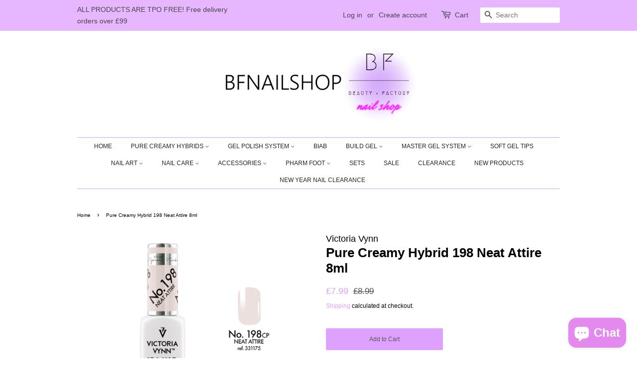

--- FILE ---
content_type: text/html; charset=utf-8
request_url: https://bfnailshop.com/products/pure-creamy-hybrid-198-neat-attire-8ml
body_size: 34785
content:
<!doctype html>
<html class="no-js">
<head>

  <!-- Basic page needs ================================================== -->
  <meta charset="utf-8">
  <meta http-equiv="X-UA-Compatible" content="IE=edge,chrome=1">

  
  <link rel="shortcut icon" href="//bfnailshop.com/cdn/shop/files/bf_logo_mini_1_32x32.png?v=1618784748" type="image/png" />
  

  <!-- Title and description ================================================== -->
  <title>
  Pure Creamy Hybrid 198 Neat Attire 8ml &ndash; BFNAILSHOP
  </title>

  
  <meta name="description" content="DRESS CODE - collection consists of eight spring colors in shades of nude, beige, and pastel pink, which are characterized by timeless elegance! In the modern world, knowing the rules of proper self-presentation is an important factor in becoming successful. Adequate clothing adds self-confidence and positively influen">
  

  <!-- Social meta ================================================== -->
  <!-- /snippets/social-meta-tags.liquid -->




<meta property="og:site_name" content="BFNAILSHOP">
<meta property="og:url" content="https://bfnailshop.com/products/pure-creamy-hybrid-198-neat-attire-8ml">
<meta property="og:title" content="Pure Creamy Hybrid 198 Neat Attire 8ml">
<meta property="og:type" content="product">
<meta property="og:description" content="DRESS CODE - collection consists of eight spring colors in shades of nude, beige, and pastel pink, which are characterized by timeless elegance! In the modern world, knowing the rules of proper self-presentation is an important factor in becoming successful. Adequate clothing adds self-confidence and positively influen">

  <meta property="og:price:amount" content="7.99">
  <meta property="og:price:currency" content="GBP">

<meta property="og:image" content="http://bfnailshop.com/cdn/shop/products/PURE-751x558-198_1200x1200.jpg?v=1617823775">
<meta property="og:image:secure_url" content="https://bfnailshop.com/cdn/shop/products/PURE-751x558-198_1200x1200.jpg?v=1617823775">


<meta name="twitter:card" content="summary_large_image">
<meta name="twitter:title" content="Pure Creamy Hybrid 198 Neat Attire 8ml">
<meta name="twitter:description" content="DRESS CODE - collection consists of eight spring colors in shades of nude, beige, and pastel pink, which are characterized by timeless elegance! In the modern world, knowing the rules of proper self-presentation is an important factor in becoming successful. Adequate clothing adds self-confidence and positively influen">

  <script>
    window.Personizely = {
    customerId: null,
    customerTags: [],
    moneyFormat: '£{{amount}}',
    currency: 'GBP',
    cart: {"note":null,"attributes":{},"original_total_price":0,"total_price":0,"total_discount":0,"total_weight":0.0,"item_count":0,"items":[],"requires_shipping":false,"currency":"GBP","items_subtotal_price":0,"cart_level_discount_applications":[],"checkout_charge_amount":0},
    cartCollections:{},
    productCollections:[264814002344,228280795304,227409330344,291695919272,663386816890],
    productTags: ["creamy","polish","pure","summersale"]
}; 
</script>
<link rel="stylesheet" href="https://static.personizely.net/97d90f64ab.css" />
<script src="https://static.personizely.net/97d90f64ab.js" type="text/javascript" async></script>

  <!-- Helpers ================================================== -->
  <link rel="canonical" href="https://bfnailshop.com/products/pure-creamy-hybrid-198-neat-attire-8ml">
  <meta name="viewport" content="width=device-width,initial-scale=1">
  <meta name="theme-color" content="#dea1ff">

  <!-- CSS ================================================== -->
  <link href="//bfnailshop.com/cdn/shop/t/3/assets/timber.scss.css?v=106983033799063368031759261274" rel="stylesheet" type="text/css" media="all" />
  <link href="//bfnailshop.com/cdn/shop/t/3/assets/theme.scss.css?v=49894292295038980741759261273" rel="stylesheet" type="text/css" media="all" />

  <script>
    window.theme = window.theme || {};

    var theme = {
      strings: {
        addToCart: "Add to Cart",
        soldOut: "Sold Out",
        unavailable: "Unavailable",
        zoomClose: "Close (Esc)",
        zoomPrev: "Previous (Left arrow key)",
        zoomNext: "Next (Right arrow key)",
        addressError: "Error looking up that address",
        addressNoResults: "No results for that address",
        addressQueryLimit: "You have exceeded the Google API usage limit. Consider upgrading to a \u003ca href=\"https:\/\/developers.google.com\/maps\/premium\/usage-limits\"\u003ePremium Plan\u003c\/a\u003e.",
        authError: "There was a problem authenticating your Google Maps API Key."
      },
      settings: {
        // Adding some settings to allow the editor to update correctly when they are changed
        enableWideLayout: false,
        typeAccentTransform: false,
        typeAccentSpacing: false,
        baseFontSize: '13px',
        headerBaseFontSize: '26px',
        accentFontSize: '12px'
      },
      variables: {
        mediaQueryMedium: 'screen and (max-width: 768px)',
        bpSmall: false
      },
      moneyFormat: "£{{amount}}"
    }

    document.documentElement.className = document.documentElement.className.replace('no-js', 'supports-js');
  </script>

  <!-- Header hook for plugins ================================================== -->
  <script>window.performance && window.performance.mark && window.performance.mark('shopify.content_for_header.start');</script><meta name="google-site-verification" content="m2rOpINaXTah70K9odqmroHnIoZmiRb_R_AVisc-C04">
<meta id="shopify-digital-wallet" name="shopify-digital-wallet" content="/46295974056/digital_wallets/dialog">
<meta name="shopify-checkout-api-token" content="3abab67d88518b8572ea9e8851c4f593">
<meta id="in-context-paypal-metadata" data-shop-id="46295974056" data-venmo-supported="false" data-environment="production" data-locale="en_US" data-paypal-v4="true" data-currency="GBP">
<link rel="alternate" type="application/json+oembed" href="https://bfnailshop.com/products/pure-creamy-hybrid-198-neat-attire-8ml.oembed">
<script async="async" src="/checkouts/internal/preloads.js?locale=en-GB"></script>
<link rel="preconnect" href="https://shop.app" crossorigin="anonymous">
<script async="async" src="https://shop.app/checkouts/internal/preloads.js?locale=en-GB&shop_id=46295974056" crossorigin="anonymous"></script>
<script id="shopify-features" type="application/json">{"accessToken":"3abab67d88518b8572ea9e8851c4f593","betas":["rich-media-storefront-analytics"],"domain":"bfnailshop.com","predictiveSearch":true,"shopId":46295974056,"locale":"en"}</script>
<script>var Shopify = Shopify || {};
Shopify.shop = "the-beauty-factory-nail-shop.myshopify.com";
Shopify.locale = "en";
Shopify.currency = {"active":"GBP","rate":"1.0"};
Shopify.country = "GB";
Shopify.theme = {"name":"Minimal","id":114160959656,"schema_name":"Minimal","schema_version":"12.0.5","theme_store_id":380,"role":"main"};
Shopify.theme.handle = "null";
Shopify.theme.style = {"id":null,"handle":null};
Shopify.cdnHost = "bfnailshop.com/cdn";
Shopify.routes = Shopify.routes || {};
Shopify.routes.root = "/";</script>
<script type="module">!function(o){(o.Shopify=o.Shopify||{}).modules=!0}(window);</script>
<script>!function(o){function n(){var o=[];function n(){o.push(Array.prototype.slice.apply(arguments))}return n.q=o,n}var t=o.Shopify=o.Shopify||{};t.loadFeatures=n(),t.autoloadFeatures=n()}(window);</script>
<script>
  window.ShopifyPay = window.ShopifyPay || {};
  window.ShopifyPay.apiHost = "shop.app\/pay";
  window.ShopifyPay.redirectState = null;
</script>
<script id="shop-js-analytics" type="application/json">{"pageType":"product"}</script>
<script defer="defer" async type="module" src="//bfnailshop.com/cdn/shopifycloud/shop-js/modules/v2/client.init-shop-cart-sync_BT-GjEfc.en.esm.js"></script>
<script defer="defer" async type="module" src="//bfnailshop.com/cdn/shopifycloud/shop-js/modules/v2/chunk.common_D58fp_Oc.esm.js"></script>
<script defer="defer" async type="module" src="//bfnailshop.com/cdn/shopifycloud/shop-js/modules/v2/chunk.modal_xMitdFEc.esm.js"></script>
<script type="module">
  await import("//bfnailshop.com/cdn/shopifycloud/shop-js/modules/v2/client.init-shop-cart-sync_BT-GjEfc.en.esm.js");
await import("//bfnailshop.com/cdn/shopifycloud/shop-js/modules/v2/chunk.common_D58fp_Oc.esm.js");
await import("//bfnailshop.com/cdn/shopifycloud/shop-js/modules/v2/chunk.modal_xMitdFEc.esm.js");

  window.Shopify.SignInWithShop?.initShopCartSync?.({"fedCMEnabled":true,"windoidEnabled":true});

</script>
<script>
  window.Shopify = window.Shopify || {};
  if (!window.Shopify.featureAssets) window.Shopify.featureAssets = {};
  window.Shopify.featureAssets['shop-js'] = {"shop-cart-sync":["modules/v2/client.shop-cart-sync_DZOKe7Ll.en.esm.js","modules/v2/chunk.common_D58fp_Oc.esm.js","modules/v2/chunk.modal_xMitdFEc.esm.js"],"init-fed-cm":["modules/v2/client.init-fed-cm_B6oLuCjv.en.esm.js","modules/v2/chunk.common_D58fp_Oc.esm.js","modules/v2/chunk.modal_xMitdFEc.esm.js"],"shop-cash-offers":["modules/v2/client.shop-cash-offers_D2sdYoxE.en.esm.js","modules/v2/chunk.common_D58fp_Oc.esm.js","modules/v2/chunk.modal_xMitdFEc.esm.js"],"shop-login-button":["modules/v2/client.shop-login-button_QeVjl5Y3.en.esm.js","modules/v2/chunk.common_D58fp_Oc.esm.js","modules/v2/chunk.modal_xMitdFEc.esm.js"],"pay-button":["modules/v2/client.pay-button_DXTOsIq6.en.esm.js","modules/v2/chunk.common_D58fp_Oc.esm.js","modules/v2/chunk.modal_xMitdFEc.esm.js"],"shop-button":["modules/v2/client.shop-button_DQZHx9pm.en.esm.js","modules/v2/chunk.common_D58fp_Oc.esm.js","modules/v2/chunk.modal_xMitdFEc.esm.js"],"avatar":["modules/v2/client.avatar_BTnouDA3.en.esm.js"],"init-windoid":["modules/v2/client.init-windoid_CR1B-cfM.en.esm.js","modules/v2/chunk.common_D58fp_Oc.esm.js","modules/v2/chunk.modal_xMitdFEc.esm.js"],"init-shop-for-new-customer-accounts":["modules/v2/client.init-shop-for-new-customer-accounts_C_vY_xzh.en.esm.js","modules/v2/client.shop-login-button_QeVjl5Y3.en.esm.js","modules/v2/chunk.common_D58fp_Oc.esm.js","modules/v2/chunk.modal_xMitdFEc.esm.js"],"init-shop-email-lookup-coordinator":["modules/v2/client.init-shop-email-lookup-coordinator_BI7n9ZSv.en.esm.js","modules/v2/chunk.common_D58fp_Oc.esm.js","modules/v2/chunk.modal_xMitdFEc.esm.js"],"init-shop-cart-sync":["modules/v2/client.init-shop-cart-sync_BT-GjEfc.en.esm.js","modules/v2/chunk.common_D58fp_Oc.esm.js","modules/v2/chunk.modal_xMitdFEc.esm.js"],"shop-toast-manager":["modules/v2/client.shop-toast-manager_DiYdP3xc.en.esm.js","modules/v2/chunk.common_D58fp_Oc.esm.js","modules/v2/chunk.modal_xMitdFEc.esm.js"],"init-customer-accounts":["modules/v2/client.init-customer-accounts_D9ZNqS-Q.en.esm.js","modules/v2/client.shop-login-button_QeVjl5Y3.en.esm.js","modules/v2/chunk.common_D58fp_Oc.esm.js","modules/v2/chunk.modal_xMitdFEc.esm.js"],"init-customer-accounts-sign-up":["modules/v2/client.init-customer-accounts-sign-up_iGw4briv.en.esm.js","modules/v2/client.shop-login-button_QeVjl5Y3.en.esm.js","modules/v2/chunk.common_D58fp_Oc.esm.js","modules/v2/chunk.modal_xMitdFEc.esm.js"],"shop-follow-button":["modules/v2/client.shop-follow-button_CqMgW2wH.en.esm.js","modules/v2/chunk.common_D58fp_Oc.esm.js","modules/v2/chunk.modal_xMitdFEc.esm.js"],"checkout-modal":["modules/v2/client.checkout-modal_xHeaAweL.en.esm.js","modules/v2/chunk.common_D58fp_Oc.esm.js","modules/v2/chunk.modal_xMitdFEc.esm.js"],"shop-login":["modules/v2/client.shop-login_D91U-Q7h.en.esm.js","modules/v2/chunk.common_D58fp_Oc.esm.js","modules/v2/chunk.modal_xMitdFEc.esm.js"],"lead-capture":["modules/v2/client.lead-capture_BJmE1dJe.en.esm.js","modules/v2/chunk.common_D58fp_Oc.esm.js","modules/v2/chunk.modal_xMitdFEc.esm.js"],"payment-terms":["modules/v2/client.payment-terms_Ci9AEqFq.en.esm.js","modules/v2/chunk.common_D58fp_Oc.esm.js","modules/v2/chunk.modal_xMitdFEc.esm.js"]};
</script>
<script>(function() {
  var isLoaded = false;
  function asyncLoad() {
    if (isLoaded) return;
    isLoaded = true;
    var urls = ["https:\/\/chimpstatic.com\/mcjs-connected\/js\/users\/5dd0376a714f2f222c405e80e\/bea974caa7bf02f98d9cb2b91.js?shop=the-beauty-factory-nail-shop.myshopify.com","https:\/\/cdn.shopify.com\/s\/files\/1\/0462\/9597\/4056\/t\/3\/assets\/booster_eu_cookie_46295974056.js?v=1617131355\u0026shop=the-beauty-factory-nail-shop.myshopify.com","https:\/\/a.mailmunch.co\/widgets\/site-855655-14ccec59c89eb474e92ecb6b1afc93868dd69423.js?shop=the-beauty-factory-nail-shop.myshopify.com"];
    for (var i = 0; i < urls.length; i++) {
      var s = document.createElement('script');
      s.type = 'text/javascript';
      s.async = true;
      s.src = urls[i];
      var x = document.getElementsByTagName('script')[0];
      x.parentNode.insertBefore(s, x);
    }
  };
  if(window.attachEvent) {
    window.attachEvent('onload', asyncLoad);
  } else {
    window.addEventListener('load', asyncLoad, false);
  }
})();</script>
<script id="__st">var __st={"a":46295974056,"offset":0,"reqid":"4b34a919-7919-407b-98a8-ee982e86f7ce-1769263309","pageurl":"bfnailshop.com\/products\/pure-creamy-hybrid-198-neat-attire-8ml","u":"e4ef7431609c","p":"product","rtyp":"product","rid":6640505847976};</script>
<script>window.ShopifyPaypalV4VisibilityTracking = true;</script>
<script id="captcha-bootstrap">!function(){'use strict';const t='contact',e='account',n='new_comment',o=[[t,t],['blogs',n],['comments',n],[t,'customer']],c=[[e,'customer_login'],[e,'guest_login'],[e,'recover_customer_password'],[e,'create_customer']],r=t=>t.map((([t,e])=>`form[action*='/${t}']:not([data-nocaptcha='true']) input[name='form_type'][value='${e}']`)).join(','),a=t=>()=>t?[...document.querySelectorAll(t)].map((t=>t.form)):[];function s(){const t=[...o],e=r(t);return a(e)}const i='password',u='form_key',d=['recaptcha-v3-token','g-recaptcha-response','h-captcha-response',i],f=()=>{try{return window.sessionStorage}catch{return}},m='__shopify_v',_=t=>t.elements[u];function p(t,e,n=!1){try{const o=window.sessionStorage,c=JSON.parse(o.getItem(e)),{data:r}=function(t){const{data:e,action:n}=t;return t[m]||n?{data:e,action:n}:{data:t,action:n}}(c);for(const[e,n]of Object.entries(r))t.elements[e]&&(t.elements[e].value=n);n&&o.removeItem(e)}catch(o){console.error('form repopulation failed',{error:o})}}const l='form_type',E='cptcha';function T(t){t.dataset[E]=!0}const w=window,h=w.document,L='Shopify',v='ce_forms',y='captcha';let A=!1;((t,e)=>{const n=(g='f06e6c50-85a8-45c8-87d0-21a2b65856fe',I='https://cdn.shopify.com/shopifycloud/storefront-forms-hcaptcha/ce_storefront_forms_captcha_hcaptcha.v1.5.2.iife.js',D={infoText:'Protected by hCaptcha',privacyText:'Privacy',termsText:'Terms'},(t,e,n)=>{const o=w[L][v],c=o.bindForm;if(c)return c(t,g,e,D).then(n);var r;o.q.push([[t,g,e,D],n]),r=I,A||(h.body.append(Object.assign(h.createElement('script'),{id:'captcha-provider',async:!0,src:r})),A=!0)});var g,I,D;w[L]=w[L]||{},w[L][v]=w[L][v]||{},w[L][v].q=[],w[L][y]=w[L][y]||{},w[L][y].protect=function(t,e){n(t,void 0,e),T(t)},Object.freeze(w[L][y]),function(t,e,n,w,h,L){const[v,y,A,g]=function(t,e,n){const i=e?o:[],u=t?c:[],d=[...i,...u],f=r(d),m=r(i),_=r(d.filter((([t,e])=>n.includes(e))));return[a(f),a(m),a(_),s()]}(w,h,L),I=t=>{const e=t.target;return e instanceof HTMLFormElement?e:e&&e.form},D=t=>v().includes(t);t.addEventListener('submit',(t=>{const e=I(t);if(!e)return;const n=D(e)&&!e.dataset.hcaptchaBound&&!e.dataset.recaptchaBound,o=_(e),c=g().includes(e)&&(!o||!o.value);(n||c)&&t.preventDefault(),c&&!n&&(function(t){try{if(!f())return;!function(t){const e=f();if(!e)return;const n=_(t);if(!n)return;const o=n.value;o&&e.removeItem(o)}(t);const e=Array.from(Array(32),(()=>Math.random().toString(36)[2])).join('');!function(t,e){_(t)||t.append(Object.assign(document.createElement('input'),{type:'hidden',name:u})),t.elements[u].value=e}(t,e),function(t,e){const n=f();if(!n)return;const o=[...t.querySelectorAll(`input[type='${i}']`)].map((({name:t})=>t)),c=[...d,...o],r={};for(const[a,s]of new FormData(t).entries())c.includes(a)||(r[a]=s);n.setItem(e,JSON.stringify({[m]:1,action:t.action,data:r}))}(t,e)}catch(e){console.error('failed to persist form',e)}}(e),e.submit())}));const S=(t,e)=>{t&&!t.dataset[E]&&(n(t,e.some((e=>e===t))),T(t))};for(const o of['focusin','change'])t.addEventListener(o,(t=>{const e=I(t);D(e)&&S(e,y())}));const B=e.get('form_key'),M=e.get(l),P=B&&M;t.addEventListener('DOMContentLoaded',(()=>{const t=y();if(P)for(const e of t)e.elements[l].value===M&&p(e,B);[...new Set([...A(),...v().filter((t=>'true'===t.dataset.shopifyCaptcha))])].forEach((e=>S(e,t)))}))}(h,new URLSearchParams(w.location.search),n,t,e,['guest_login'])})(!0,!0)}();</script>
<script integrity="sha256-4kQ18oKyAcykRKYeNunJcIwy7WH5gtpwJnB7kiuLZ1E=" data-source-attribution="shopify.loadfeatures" defer="defer" src="//bfnailshop.com/cdn/shopifycloud/storefront/assets/storefront/load_feature-a0a9edcb.js" crossorigin="anonymous"></script>
<script crossorigin="anonymous" defer="defer" src="//bfnailshop.com/cdn/shopifycloud/storefront/assets/shopify_pay/storefront-65b4c6d7.js?v=20250812"></script>
<script data-source-attribution="shopify.dynamic_checkout.dynamic.init">var Shopify=Shopify||{};Shopify.PaymentButton=Shopify.PaymentButton||{isStorefrontPortableWallets:!0,init:function(){window.Shopify.PaymentButton.init=function(){};var t=document.createElement("script");t.src="https://bfnailshop.com/cdn/shopifycloud/portable-wallets/latest/portable-wallets.en.js",t.type="module",document.head.appendChild(t)}};
</script>
<script data-source-attribution="shopify.dynamic_checkout.buyer_consent">
  function portableWalletsHideBuyerConsent(e){var t=document.getElementById("shopify-buyer-consent"),n=document.getElementById("shopify-subscription-policy-button");t&&n&&(t.classList.add("hidden"),t.setAttribute("aria-hidden","true"),n.removeEventListener("click",e))}function portableWalletsShowBuyerConsent(e){var t=document.getElementById("shopify-buyer-consent"),n=document.getElementById("shopify-subscription-policy-button");t&&n&&(t.classList.remove("hidden"),t.removeAttribute("aria-hidden"),n.addEventListener("click",e))}window.Shopify?.PaymentButton&&(window.Shopify.PaymentButton.hideBuyerConsent=portableWalletsHideBuyerConsent,window.Shopify.PaymentButton.showBuyerConsent=portableWalletsShowBuyerConsent);
</script>
<script data-source-attribution="shopify.dynamic_checkout.cart.bootstrap">document.addEventListener("DOMContentLoaded",(function(){function t(){return document.querySelector("shopify-accelerated-checkout-cart, shopify-accelerated-checkout")}if(t())Shopify.PaymentButton.init();else{new MutationObserver((function(e,n){t()&&(Shopify.PaymentButton.init(),n.disconnect())})).observe(document.body,{childList:!0,subtree:!0})}}));
</script>
<link id="shopify-accelerated-checkout-styles" rel="stylesheet" media="screen" href="https://bfnailshop.com/cdn/shopifycloud/portable-wallets/latest/accelerated-checkout-backwards-compat.css" crossorigin="anonymous">
<style id="shopify-accelerated-checkout-cart">
        #shopify-buyer-consent {
  margin-top: 1em;
  display: inline-block;
  width: 100%;
}

#shopify-buyer-consent.hidden {
  display: none;
}

#shopify-subscription-policy-button {
  background: none;
  border: none;
  padding: 0;
  text-decoration: underline;
  font-size: inherit;
  cursor: pointer;
}

#shopify-subscription-policy-button::before {
  box-shadow: none;
}

      </style>

<script>window.performance && window.performance.mark && window.performance.mark('shopify.content_for_header.end');</script>

  <script src="//bfnailshop.com/cdn/shop/t/3/assets/jquery-2.2.3.min.js?v=58211863146907186831602621604" type="text/javascript"></script>

  <script src="//bfnailshop.com/cdn/shop/t/3/assets/lazysizes.min.js?v=155223123402716617051602621604" async="async"></script>

  
  

  
<!-- Start of Judge.me Core -->
<link rel="dns-prefetch" href="https://cdn.judge.me/">
<script data-cfasync='false' class='jdgm-settings-script'>window.jdgmSettings={"pagination":5,"disable_web_reviews":false,"badge_no_review_text":"No reviews","badge_n_reviews_text":"{{ n }} review/reviews","hide_badge_preview_if_no_reviews":true,"badge_hide_text":false,"enforce_center_preview_badge":false,"widget_title":"Customer Reviews","widget_open_form_text":"Write a review","widget_close_form_text":"Cancel review","widget_refresh_page_text":"Refresh page","widget_summary_text":"Based on {{ number_of_reviews }} review/reviews","widget_no_review_text":"Be the first to write a review","widget_name_field_text":"Display name","widget_verified_name_field_text":"Verified Name (public)","widget_name_placeholder_text":"Display name","widget_required_field_error_text":"This field is required.","widget_email_field_text":"Email address","widget_verified_email_field_text":"Verified Email (private, can not be edited)","widget_email_placeholder_text":"Your email address","widget_email_field_error_text":"Please enter a valid email address.","widget_rating_field_text":"Rating","widget_review_title_field_text":"Review Title","widget_review_title_placeholder_text":"Give your review a title","widget_review_body_field_text":"Review content","widget_review_body_placeholder_text":"Start writing here...","widget_pictures_field_text":"Picture/Video (optional)","widget_submit_review_text":"Submit Review","widget_submit_verified_review_text":"Submit Verified Review","widget_submit_success_msg_with_auto_publish":"Thank you! Please refresh the page in a few moments to see your review. You can remove or edit your review by logging into \u003ca href='https://judge.me/login' target='_blank' rel='nofollow noopener'\u003eJudge.me\u003c/a\u003e","widget_submit_success_msg_no_auto_publish":"Thank you! Your review will be published as soon as it is approved by the shop admin. You can remove or edit your review by logging into \u003ca href='https://judge.me/login' target='_blank' rel='nofollow noopener'\u003eJudge.me\u003c/a\u003e","widget_show_default_reviews_out_of_total_text":"Showing {{ n_reviews_shown }} out of {{ n_reviews }} reviews.","widget_show_all_link_text":"Show all","widget_show_less_link_text":"Show less","widget_author_said_text":"{{ reviewer_name }} said:","widget_days_text":"{{ n }} days ago","widget_weeks_text":"{{ n }} week/weeks ago","widget_months_text":"{{ n }} month/months ago","widget_years_text":"{{ n }} year/years ago","widget_yesterday_text":"Yesterday","widget_today_text":"Today","widget_replied_text":"\u003e\u003e {{ shop_name }} replied:","widget_read_more_text":"Read more","widget_reviewer_name_as_initial":"","widget_rating_filter_color":"#fbcd0a","widget_rating_filter_see_all_text":"See all reviews","widget_sorting_most_recent_text":"Most Recent","widget_sorting_highest_rating_text":"Highest Rating","widget_sorting_lowest_rating_text":"Lowest Rating","widget_sorting_with_pictures_text":"Only Pictures","widget_sorting_most_helpful_text":"Most Helpful","widget_open_question_form_text":"Ask a question","widget_reviews_subtab_text":"Reviews","widget_questions_subtab_text":"Questions","widget_question_label_text":"Question","widget_answer_label_text":"Answer","widget_question_placeholder_text":"Write your question here","widget_submit_question_text":"Submit Question","widget_question_submit_success_text":"Thank you for your question! We will notify you once it gets answered.","verified_badge_text":"Verified","verified_badge_bg_color":"","verified_badge_text_color":"","verified_badge_placement":"left-of-reviewer-name","widget_review_max_height":"","widget_hide_border":false,"widget_social_share":false,"widget_thumb":false,"widget_review_location_show":false,"widget_location_format":"","all_reviews_include_out_of_store_products":true,"all_reviews_out_of_store_text":"(out of store)","all_reviews_pagination":100,"all_reviews_product_name_prefix_text":"about","enable_review_pictures":true,"enable_question_anwser":false,"widget_theme":"default","review_date_format":"mm/dd/yyyy","default_sort_method":"most-recent","widget_product_reviews_subtab_text":"Product Reviews","widget_shop_reviews_subtab_text":"Shop Reviews","widget_other_products_reviews_text":"Reviews for other products","widget_store_reviews_subtab_text":"Store reviews","widget_no_store_reviews_text":"This store hasn't received any reviews yet","widget_web_restriction_product_reviews_text":"This product hasn't received any reviews yet","widget_no_items_text":"No items found","widget_show_more_text":"Show more","widget_write_a_store_review_text":"Write a Store Review","widget_other_languages_heading":"Reviews in Other Languages","widget_translate_review_text":"Translate review to {{ language }}","widget_translating_review_text":"Translating...","widget_show_original_translation_text":"Show original ({{ language }})","widget_translate_review_failed_text":"Review couldn't be translated.","widget_translate_review_retry_text":"Retry","widget_translate_review_try_again_later_text":"Try again later","show_product_url_for_grouped_product":false,"widget_sorting_pictures_first_text":"Pictures First","show_pictures_on_all_rev_page_mobile":false,"show_pictures_on_all_rev_page_desktop":false,"floating_tab_hide_mobile_install_preference":false,"floating_tab_button_name":"★ Reviews","floating_tab_title":"Let customers speak for us","floating_tab_button_color":"","floating_tab_button_background_color":"","floating_tab_url":"","floating_tab_url_enabled":false,"floating_tab_tab_style":"text","all_reviews_text_badge_text":"Customers rate us {{ shop.metafields.judgeme.all_reviews_rating | round: 1 }}/5 based on {{ shop.metafields.judgeme.all_reviews_count }} reviews.","all_reviews_text_badge_text_branded_style":"{{ shop.metafields.judgeme.all_reviews_rating | round: 1 }} out of 5 stars based on {{ shop.metafields.judgeme.all_reviews_count }} reviews","is_all_reviews_text_badge_a_link":false,"show_stars_for_all_reviews_text_badge":false,"all_reviews_text_badge_url":"","all_reviews_text_style":"text","all_reviews_text_color_style":"judgeme_brand_color","all_reviews_text_color":"#108474","all_reviews_text_show_jm_brand":true,"featured_carousel_show_header":true,"featured_carousel_title":"Let customers speak for us","testimonials_carousel_title":"Customers are saying","videos_carousel_title":"Real customer stories","cards_carousel_title":"Customers are saying","featured_carousel_count_text":"from {{ n }} reviews","featured_carousel_add_link_to_all_reviews_page":false,"featured_carousel_url":"","featured_carousel_show_images":true,"featured_carousel_autoslide_interval":5,"featured_carousel_arrows_on_the_sides":false,"featured_carousel_height":250,"featured_carousel_width":80,"featured_carousel_image_size":0,"featured_carousel_image_height":250,"featured_carousel_arrow_color":"#eeeeee","verified_count_badge_style":"vintage","verified_count_badge_orientation":"horizontal","verified_count_badge_color_style":"judgeme_brand_color","verified_count_badge_color":"#108474","is_verified_count_badge_a_link":false,"verified_count_badge_url":"","verified_count_badge_show_jm_brand":true,"widget_rating_preset_default":5,"widget_first_sub_tab":"product-reviews","widget_show_histogram":true,"widget_histogram_use_custom_color":false,"widget_pagination_use_custom_color":false,"widget_star_use_custom_color":false,"widget_verified_badge_use_custom_color":false,"widget_write_review_use_custom_color":false,"picture_reminder_submit_button":"Upload Pictures","enable_review_videos":false,"mute_video_by_default":false,"widget_sorting_videos_first_text":"Videos First","widget_review_pending_text":"Pending","featured_carousel_items_for_large_screen":3,"social_share_options_order":"Facebook,Twitter","remove_microdata_snippet":false,"disable_json_ld":false,"enable_json_ld_products":false,"preview_badge_show_question_text":false,"preview_badge_no_question_text":"No questions","preview_badge_n_question_text":"{{ number_of_questions }} question/questions","qa_badge_show_icon":false,"qa_badge_position":"same-row","remove_judgeme_branding":false,"widget_add_search_bar":false,"widget_search_bar_placeholder":"Search","widget_sorting_verified_only_text":"Verified only","featured_carousel_theme":"default","featured_carousel_show_rating":true,"featured_carousel_show_title":true,"featured_carousel_show_body":true,"featured_carousel_show_date":false,"featured_carousel_show_reviewer":true,"featured_carousel_show_product":false,"featured_carousel_header_background_color":"#108474","featured_carousel_header_text_color":"#ffffff","featured_carousel_name_product_separator":"reviewed","featured_carousel_full_star_background":"#108474","featured_carousel_empty_star_background":"#dadada","featured_carousel_vertical_theme_background":"#f9fafb","featured_carousel_verified_badge_enable":false,"featured_carousel_verified_badge_color":"#108474","featured_carousel_border_style":"round","featured_carousel_review_line_length_limit":3,"featured_carousel_more_reviews_button_text":"Read more reviews","featured_carousel_view_product_button_text":"View product","all_reviews_page_load_reviews_on":"scroll","all_reviews_page_load_more_text":"Load More Reviews","disable_fb_tab_reviews":false,"enable_ajax_cdn_cache":false,"widget_public_name_text":"displayed publicly like","default_reviewer_name":"John Smith","default_reviewer_name_has_non_latin":true,"widget_reviewer_anonymous":"Anonymous","medals_widget_title":"Judge.me Review Medals","medals_widget_background_color":"#f9fafb","medals_widget_position":"footer_all_pages","medals_widget_border_color":"#f9fafb","medals_widget_verified_text_position":"left","medals_widget_use_monochromatic_version":false,"medals_widget_elements_color":"#108474","show_reviewer_avatar":true,"widget_invalid_yt_video_url_error_text":"Not a YouTube video URL","widget_max_length_field_error_text":"Please enter no more than {0} characters.","widget_show_country_flag":false,"widget_show_collected_via_shop_app":true,"widget_verified_by_shop_badge_style":"light","widget_verified_by_shop_text":"Verified by Shop","widget_show_photo_gallery":false,"widget_load_with_code_splitting":true,"widget_ugc_install_preference":false,"widget_ugc_title":"Made by us, Shared by you","widget_ugc_subtitle":"Tag us to see your picture featured in our page","widget_ugc_arrows_color":"#ffffff","widget_ugc_primary_button_text":"Buy Now","widget_ugc_primary_button_background_color":"#108474","widget_ugc_primary_button_text_color":"#ffffff","widget_ugc_primary_button_border_width":"0","widget_ugc_primary_button_border_style":"none","widget_ugc_primary_button_border_color":"#108474","widget_ugc_primary_button_border_radius":"25","widget_ugc_secondary_button_text":"Load More","widget_ugc_secondary_button_background_color":"#ffffff","widget_ugc_secondary_button_text_color":"#108474","widget_ugc_secondary_button_border_width":"2","widget_ugc_secondary_button_border_style":"solid","widget_ugc_secondary_button_border_color":"#108474","widget_ugc_secondary_button_border_radius":"25","widget_ugc_reviews_button_text":"View Reviews","widget_ugc_reviews_button_background_color":"#ffffff","widget_ugc_reviews_button_text_color":"#108474","widget_ugc_reviews_button_border_width":"2","widget_ugc_reviews_button_border_style":"solid","widget_ugc_reviews_button_border_color":"#108474","widget_ugc_reviews_button_border_radius":"25","widget_ugc_reviews_button_link_to":"judgeme-reviews-page","widget_ugc_show_post_date":true,"widget_ugc_max_width":"800","widget_rating_metafield_value_type":true,"widget_primary_color":"#108474","widget_enable_secondary_color":false,"widget_secondary_color":"#edf5f5","widget_summary_average_rating_text":"{{ average_rating }} out of 5","widget_media_grid_title":"Customer photos \u0026 videos","widget_media_grid_see_more_text":"See more","widget_round_style":false,"widget_show_product_medals":true,"widget_verified_by_judgeme_text":"Verified by Judge.me","widget_show_store_medals":true,"widget_verified_by_judgeme_text_in_store_medals":"Verified by Judge.me","widget_media_field_exceed_quantity_message":"Sorry, we can only accept {{ max_media }} for one review.","widget_media_field_exceed_limit_message":"{{ file_name }} is too large, please select a {{ media_type }} less than {{ size_limit }}MB.","widget_review_submitted_text":"Review Submitted!","widget_question_submitted_text":"Question Submitted!","widget_close_form_text_question":"Cancel","widget_write_your_answer_here_text":"Write your answer here","widget_enabled_branded_link":true,"widget_show_collected_by_judgeme":false,"widget_reviewer_name_color":"","widget_write_review_text_color":"","widget_write_review_bg_color":"","widget_collected_by_judgeme_text":"collected by Judge.me","widget_pagination_type":"standard","widget_load_more_text":"Load More","widget_load_more_color":"#108474","widget_full_review_text":"Full Review","widget_read_more_reviews_text":"Read More Reviews","widget_read_questions_text":"Read Questions","widget_questions_and_answers_text":"Questions \u0026 Answers","widget_verified_by_text":"Verified by","widget_verified_text":"Verified","widget_number_of_reviews_text":"{{ number_of_reviews }} reviews","widget_back_button_text":"Back","widget_next_button_text":"Next","widget_custom_forms_filter_button":"Filters","custom_forms_style":"vertical","widget_show_review_information":false,"how_reviews_are_collected":"How reviews are collected?","widget_show_review_keywords":false,"widget_gdpr_statement":"How we use your data: We'll only contact you about the review you left, and only if necessary. By submitting your review, you agree to Judge.me's \u003ca href='https://judge.me/terms' target='_blank' rel='nofollow noopener'\u003eterms\u003c/a\u003e, \u003ca href='https://judge.me/privacy' target='_blank' rel='nofollow noopener'\u003eprivacy\u003c/a\u003e and \u003ca href='https://judge.me/content-policy' target='_blank' rel='nofollow noopener'\u003econtent\u003c/a\u003e policies.","widget_multilingual_sorting_enabled":false,"widget_translate_review_content_enabled":false,"widget_translate_review_content_method":"manual","popup_widget_review_selection":"automatically_with_pictures","popup_widget_round_border_style":true,"popup_widget_show_title":true,"popup_widget_show_body":true,"popup_widget_show_reviewer":false,"popup_widget_show_product":true,"popup_widget_show_pictures":true,"popup_widget_use_review_picture":true,"popup_widget_show_on_home_page":true,"popup_widget_show_on_product_page":true,"popup_widget_show_on_collection_page":true,"popup_widget_show_on_cart_page":true,"popup_widget_position":"bottom_left","popup_widget_first_review_delay":5,"popup_widget_duration":5,"popup_widget_interval":5,"popup_widget_review_count":5,"popup_widget_hide_on_mobile":true,"review_snippet_widget_round_border_style":true,"review_snippet_widget_card_color":"#FFFFFF","review_snippet_widget_slider_arrows_background_color":"#FFFFFF","review_snippet_widget_slider_arrows_color":"#000000","review_snippet_widget_star_color":"#108474","show_product_variant":false,"all_reviews_product_variant_label_text":"Variant: ","widget_show_verified_branding":false,"widget_ai_summary_title":"Customers say","widget_ai_summary_disclaimer":"AI-powered review summary based on recent customer reviews","widget_show_ai_summary":false,"widget_show_ai_summary_bg":false,"widget_show_review_title_input":true,"redirect_reviewers_invited_via_email":"review_widget","request_store_review_after_product_review":false,"request_review_other_products_in_order":false,"review_form_color_scheme":"default","review_form_corner_style":"square","review_form_star_color":{},"review_form_text_color":"#333333","review_form_background_color":"#ffffff","review_form_field_background_color":"#fafafa","review_form_button_color":{},"review_form_button_text_color":"#ffffff","review_form_modal_overlay_color":"#000000","review_content_screen_title_text":"How would you rate this product?","review_content_introduction_text":"We would love it if you would share a bit about your experience.","store_review_form_title_text":"How would you rate this store?","store_review_form_introduction_text":"We would love it if you would share a bit about your experience.","show_review_guidance_text":true,"one_star_review_guidance_text":"Poor","five_star_review_guidance_text":"Great","customer_information_screen_title_text":"About you","customer_information_introduction_text":"Please tell us more about you.","custom_questions_screen_title_text":"Your experience in more detail","custom_questions_introduction_text":"Here are a few questions to help us understand more about your experience.","review_submitted_screen_title_text":"Thanks for your review!","review_submitted_screen_thank_you_text":"We are processing it and it will appear on the store soon.","review_submitted_screen_email_verification_text":"Please confirm your email by clicking the link we just sent you. This helps us keep reviews authentic.","review_submitted_request_store_review_text":"Would you like to share your experience of shopping with us?","review_submitted_review_other_products_text":"Would you like to review these products?","store_review_screen_title_text":"Would you like to share your experience of shopping with us?","store_review_introduction_text":"We value your feedback and use it to improve. Please share any thoughts or suggestions you have.","reviewer_media_screen_title_picture_text":"Share a picture","reviewer_media_introduction_picture_text":"Upload a photo to support your review.","reviewer_media_screen_title_video_text":"Share a video","reviewer_media_introduction_video_text":"Upload a video to support your review.","reviewer_media_screen_title_picture_or_video_text":"Share a picture or video","reviewer_media_introduction_picture_or_video_text":"Upload a photo or video to support your review.","reviewer_media_youtube_url_text":"Paste your Youtube URL here","advanced_settings_next_step_button_text":"Next","advanced_settings_close_review_button_text":"Close","modal_write_review_flow":false,"write_review_flow_required_text":"Required","write_review_flow_privacy_message_text":"We respect your privacy.","write_review_flow_anonymous_text":"Post review as anonymous","write_review_flow_visibility_text":"This won't be visible to other customers.","write_review_flow_multiple_selection_help_text":"Select as many as you like","write_review_flow_single_selection_help_text":"Select one option","write_review_flow_required_field_error_text":"This field is required","write_review_flow_invalid_email_error_text":"Please enter a valid email address","write_review_flow_max_length_error_text":"Max. {{ max_length }} characters.","write_review_flow_media_upload_text":"\u003cb\u003eClick to upload\u003c/b\u003e or drag and drop","write_review_flow_gdpr_statement":"We'll only contact you about your review if necessary. By submitting your review, you agree to our \u003ca href='https://judge.me/terms' target='_blank' rel='nofollow noopener'\u003eterms and conditions\u003c/a\u003e and \u003ca href='https://judge.me/privacy' target='_blank' rel='nofollow noopener'\u003eprivacy policy\u003c/a\u003e.","rating_only_reviews_enabled":false,"show_negative_reviews_help_screen":false,"new_review_flow_help_screen_rating_threshold":3,"negative_review_resolution_screen_title_text":"Tell us more","negative_review_resolution_text":"Your experience matters to us. If there were issues with your purchase, we're here to help. Feel free to reach out to us, we'd love the opportunity to make things right.","negative_review_resolution_button_text":"Contact us","negative_review_resolution_proceed_with_review_text":"Leave a review","negative_review_resolution_subject":"Issue with purchase from {{ shop_name }}.{{ order_name }}","preview_badge_collection_page_install_status":false,"widget_review_custom_css":"","preview_badge_custom_css":"","preview_badge_stars_count":"5-stars","featured_carousel_custom_css":"","floating_tab_custom_css":"","all_reviews_widget_custom_css":"","medals_widget_custom_css":"","verified_badge_custom_css":"","all_reviews_text_custom_css":"","transparency_badges_collected_via_store_invite":false,"transparency_badges_from_another_provider":false,"transparency_badges_collected_from_store_visitor":false,"transparency_badges_collected_by_verified_review_provider":false,"transparency_badges_earned_reward":false,"transparency_badges_collected_via_store_invite_text":"Review collected via store invitation","transparency_badges_from_another_provider_text":"Review collected from another provider","transparency_badges_collected_from_store_visitor_text":"Review collected from a store visitor","transparency_badges_written_in_google_text":"Review written in Google","transparency_badges_written_in_etsy_text":"Review written in Etsy","transparency_badges_written_in_shop_app_text":"Review written in Shop App","transparency_badges_earned_reward_text":"Review earned a reward for future purchase","product_review_widget_per_page":10,"widget_store_review_label_text":"Review about the store","checkout_comment_extension_title_on_product_page":"Customer Comments","checkout_comment_extension_num_latest_comment_show":5,"checkout_comment_extension_format":"name_and_timestamp","checkout_comment_customer_name":"last_initial","checkout_comment_comment_notification":true,"preview_badge_collection_page_install_preference":true,"preview_badge_home_page_install_preference":false,"preview_badge_product_page_install_preference":true,"review_widget_install_preference":"","review_carousel_install_preference":false,"floating_reviews_tab_install_preference":"none","verified_reviews_count_badge_install_preference":false,"all_reviews_text_install_preference":false,"review_widget_best_location":true,"judgeme_medals_install_preference":false,"review_widget_revamp_enabled":false,"review_widget_qna_enabled":false,"review_widget_header_theme":"minimal","review_widget_widget_title_enabled":true,"review_widget_header_text_size":"medium","review_widget_header_text_weight":"regular","review_widget_average_rating_style":"compact","review_widget_bar_chart_enabled":true,"review_widget_bar_chart_type":"numbers","review_widget_bar_chart_style":"standard","review_widget_expanded_media_gallery_enabled":false,"review_widget_reviews_section_theme":"standard","review_widget_image_style":"thumbnails","review_widget_review_image_ratio":"square","review_widget_stars_size":"medium","review_widget_verified_badge":"standard_text","review_widget_review_title_text_size":"medium","review_widget_review_text_size":"medium","review_widget_review_text_length":"medium","review_widget_number_of_columns_desktop":3,"review_widget_carousel_transition_speed":5,"review_widget_custom_questions_answers_display":"always","review_widget_button_text_color":"#FFFFFF","review_widget_text_color":"#000000","review_widget_lighter_text_color":"#7B7B7B","review_widget_corner_styling":"soft","review_widget_review_word_singular":"review","review_widget_review_word_plural":"reviews","review_widget_voting_label":"Helpful?","review_widget_shop_reply_label":"Reply from {{ shop_name }}:","review_widget_filters_title":"Filters","qna_widget_question_word_singular":"Question","qna_widget_question_word_plural":"Questions","qna_widget_answer_reply_label":"Answer from {{ answerer_name }}:","qna_content_screen_title_text":"Ask a question about this product","qna_widget_question_required_field_error_text":"Please enter your question.","qna_widget_flow_gdpr_statement":"We'll only contact you about your question if necessary. By submitting your question, you agree to our \u003ca href='https://judge.me/terms' target='_blank' rel='nofollow noopener'\u003eterms and conditions\u003c/a\u003e and \u003ca href='https://judge.me/privacy' target='_blank' rel='nofollow noopener'\u003eprivacy policy\u003c/a\u003e.","qna_widget_question_submitted_text":"Thanks for your question!","qna_widget_close_form_text_question":"Close","qna_widget_question_submit_success_text":"We’ll notify you by email when your question is answered.","all_reviews_widget_v2025_enabled":false,"all_reviews_widget_v2025_header_theme":"default","all_reviews_widget_v2025_widget_title_enabled":true,"all_reviews_widget_v2025_header_text_size":"medium","all_reviews_widget_v2025_header_text_weight":"regular","all_reviews_widget_v2025_average_rating_style":"compact","all_reviews_widget_v2025_bar_chart_enabled":true,"all_reviews_widget_v2025_bar_chart_type":"numbers","all_reviews_widget_v2025_bar_chart_style":"standard","all_reviews_widget_v2025_expanded_media_gallery_enabled":false,"all_reviews_widget_v2025_show_store_medals":true,"all_reviews_widget_v2025_show_photo_gallery":true,"all_reviews_widget_v2025_show_review_keywords":false,"all_reviews_widget_v2025_show_ai_summary":false,"all_reviews_widget_v2025_show_ai_summary_bg":false,"all_reviews_widget_v2025_add_search_bar":false,"all_reviews_widget_v2025_default_sort_method":"most-recent","all_reviews_widget_v2025_reviews_per_page":10,"all_reviews_widget_v2025_reviews_section_theme":"default","all_reviews_widget_v2025_image_style":"thumbnails","all_reviews_widget_v2025_review_image_ratio":"square","all_reviews_widget_v2025_stars_size":"medium","all_reviews_widget_v2025_verified_badge":"bold_badge","all_reviews_widget_v2025_review_title_text_size":"medium","all_reviews_widget_v2025_review_text_size":"medium","all_reviews_widget_v2025_review_text_length":"medium","all_reviews_widget_v2025_number_of_columns_desktop":3,"all_reviews_widget_v2025_carousel_transition_speed":5,"all_reviews_widget_v2025_custom_questions_answers_display":"always","all_reviews_widget_v2025_show_product_variant":false,"all_reviews_widget_v2025_show_reviewer_avatar":true,"all_reviews_widget_v2025_reviewer_name_as_initial":"","all_reviews_widget_v2025_review_location_show":false,"all_reviews_widget_v2025_location_format":"","all_reviews_widget_v2025_show_country_flag":false,"all_reviews_widget_v2025_verified_by_shop_badge_style":"light","all_reviews_widget_v2025_social_share":false,"all_reviews_widget_v2025_social_share_options_order":"Facebook,Twitter,LinkedIn,Pinterest","all_reviews_widget_v2025_pagination_type":"standard","all_reviews_widget_v2025_button_text_color":"#FFFFFF","all_reviews_widget_v2025_text_color":"#000000","all_reviews_widget_v2025_lighter_text_color":"#7B7B7B","all_reviews_widget_v2025_corner_styling":"soft","all_reviews_widget_v2025_title":"Customer reviews","all_reviews_widget_v2025_ai_summary_title":"Customers say about this store","all_reviews_widget_v2025_no_review_text":"Be the first to write a review","platform":"shopify","branding_url":"https://app.judge.me/reviews/stores/bfnailshop.com","branding_text":"Powered by Judge.me","locale":"en","reply_name":"BFNAILSHOP","widget_version":"2.1","footer":true,"autopublish":true,"review_dates":true,"enable_custom_form":false,"shop_use_review_site":true,"shop_locale":"en","enable_multi_locales_translations":false,"show_review_title_input":true,"review_verification_email_status":"always","can_be_branded":true,"reply_name_text":"BFNAILSHOP"};</script> <style class='jdgm-settings-style'>.jdgm-xx{left:0}.jdgm-histogram .jdgm-histogram__bar-content{background:#fbcd0a}.jdgm-histogram .jdgm-histogram__bar:after{background:#fbcd0a}.jdgm-prev-badge[data-average-rating='0.00']{display:none !important}.jdgm-author-all-initials{display:none !important}.jdgm-author-last-initial{display:none !important}.jdgm-rev-widg__title{visibility:hidden}.jdgm-rev-widg__summary-text{visibility:hidden}.jdgm-prev-badge__text{visibility:hidden}.jdgm-rev__replier:before{content:'BFNAILSHOP'}.jdgm-rev__prod-link-prefix:before{content:'about'}.jdgm-rev__variant-label:before{content:'Variant: '}.jdgm-rev__out-of-store-text:before{content:'(out of store)'}@media only screen and (min-width: 768px){.jdgm-rev__pics .jdgm-rev_all-rev-page-picture-separator,.jdgm-rev__pics .jdgm-rev__product-picture{display:none}}@media only screen and (max-width: 768px){.jdgm-rev__pics .jdgm-rev_all-rev-page-picture-separator,.jdgm-rev__pics .jdgm-rev__product-picture{display:none}}.jdgm-preview-badge[data-template="index"]{display:none !important}.jdgm-verified-count-badget[data-from-snippet="true"]{display:none !important}.jdgm-carousel-wrapper[data-from-snippet="true"]{display:none !important}.jdgm-all-reviews-text[data-from-snippet="true"]{display:none !important}.jdgm-medals-section[data-from-snippet="true"]{display:none !important}.jdgm-ugc-media-wrapper[data-from-snippet="true"]{display:none !important}.jdgm-rev__transparency-badge[data-badge-type="review_collected_via_store_invitation"]{display:none !important}.jdgm-rev__transparency-badge[data-badge-type="review_collected_from_another_provider"]{display:none !important}.jdgm-rev__transparency-badge[data-badge-type="review_collected_from_store_visitor"]{display:none !important}.jdgm-rev__transparency-badge[data-badge-type="review_written_in_etsy"]{display:none !important}.jdgm-rev__transparency-badge[data-badge-type="review_written_in_google_business"]{display:none !important}.jdgm-rev__transparency-badge[data-badge-type="review_written_in_shop_app"]{display:none !important}.jdgm-rev__transparency-badge[data-badge-type="review_earned_for_future_purchase"]{display:none !important}
</style> <style class='jdgm-settings-style'></style>

  
  
  
  <style class='jdgm-miracle-styles'>
  @-webkit-keyframes jdgm-spin{0%{-webkit-transform:rotate(0deg);-ms-transform:rotate(0deg);transform:rotate(0deg)}100%{-webkit-transform:rotate(359deg);-ms-transform:rotate(359deg);transform:rotate(359deg)}}@keyframes jdgm-spin{0%{-webkit-transform:rotate(0deg);-ms-transform:rotate(0deg);transform:rotate(0deg)}100%{-webkit-transform:rotate(359deg);-ms-transform:rotate(359deg);transform:rotate(359deg)}}@font-face{font-family:'JudgemeStar';src:url("[data-uri]") format("woff");font-weight:normal;font-style:normal}.jdgm-star{font-family:'JudgemeStar';display:inline !important;text-decoration:none !important;padding:0 4px 0 0 !important;margin:0 !important;font-weight:bold;opacity:1;-webkit-font-smoothing:antialiased;-moz-osx-font-smoothing:grayscale}.jdgm-star:hover{opacity:1}.jdgm-star:last-of-type{padding:0 !important}.jdgm-star.jdgm--on:before{content:"\e000"}.jdgm-star.jdgm--off:before{content:"\e001"}.jdgm-star.jdgm--half:before{content:"\e002"}.jdgm-widget *{margin:0;line-height:1.4;-webkit-box-sizing:border-box;-moz-box-sizing:border-box;box-sizing:border-box;-webkit-overflow-scrolling:touch}.jdgm-hidden{display:none !important;visibility:hidden !important}.jdgm-temp-hidden{display:none}.jdgm-spinner{width:40px;height:40px;margin:auto;border-radius:50%;border-top:2px solid #eee;border-right:2px solid #eee;border-bottom:2px solid #eee;border-left:2px solid #ccc;-webkit-animation:jdgm-spin 0.8s infinite linear;animation:jdgm-spin 0.8s infinite linear}.jdgm-prev-badge{display:block !important}

</style>


  
  
   


<script data-cfasync='false' class='jdgm-script'>
!function(d){window.jdgm=window.jdgm||{},jdgm.CDN_HOST="https://cdn.judge.me/",
jdgm.docReady=function(e){(d.attachEvent?"complete"===d.readyState:"loading"!==d.readyState)?
setTimeout(e,0):d.addEventListener("DOMContentLoaded",e)},jdgm.loadCSS=function(e,t,o,a){
!o&&jdgm.loadCSS.requestedUrls.indexOf(e)>=0||(jdgm.loadCSS.requestedUrls.push(e),
(a=d.createElement("link")).rel="stylesheet",a.class="jdgm-stylesheet",a.media="nope!",
a.href=e,a.onload=function(){this.media="all",t&&setTimeout(t)},d.body.appendChild(a))},
jdgm.loadCSS.requestedUrls=[],jdgm.docReady(function(){(window.jdgmLoadCSS||d.querySelectorAll(
".jdgm-widget, .jdgm-all-reviews-page").length>0)&&(jdgmSettings.widget_load_with_code_splitting?
jdgm.loadCSS(jdgm.CDN_HOST+"widget/base.css"):jdgm.loadCSS(jdgm.CDN_HOST+"shopify_v2.css"))})}(document);
</script>
<script async data-cfasync="false" type="text/javascript" src="https://cdn.judge.me/loader.js"></script>

<noscript><link rel="stylesheet" type="text/css" media="all" href="https://cdn.judge.me/shopify_v2.css"></noscript>
<!-- End of Judge.me Core -->


<script src="https://cdn.shopify.com/extensions/e8878072-2f6b-4e89-8082-94b04320908d/inbox-1254/assets/inbox-chat-loader.js" type="text/javascript" defer="defer"></script>
<script src="https://cdn.shopify.com/extensions/8d2c31d3-a828-4daf-820f-80b7f8e01c39/nova-eu-cookie-bar-gdpr-4/assets/nova-cookie-app-embed.js" type="text/javascript" defer="defer"></script>
<link href="https://cdn.shopify.com/extensions/8d2c31d3-a828-4daf-820f-80b7f8e01c39/nova-eu-cookie-bar-gdpr-4/assets/nova-cookie.css" rel="stylesheet" type="text/css" media="all">
<link href="https://monorail-edge.shopifysvc.com" rel="dns-prefetch">
<script>(function(){if ("sendBeacon" in navigator && "performance" in window) {try {var session_token_from_headers = performance.getEntriesByType('navigation')[0].serverTiming.find(x => x.name == '_s').description;} catch {var session_token_from_headers = undefined;}var session_cookie_matches = document.cookie.match(/_shopify_s=([^;]*)/);var session_token_from_cookie = session_cookie_matches && session_cookie_matches.length === 2 ? session_cookie_matches[1] : "";var session_token = session_token_from_headers || session_token_from_cookie || "";function handle_abandonment_event(e) {var entries = performance.getEntries().filter(function(entry) {return /monorail-edge.shopifysvc.com/.test(entry.name);});if (!window.abandonment_tracked && entries.length === 0) {window.abandonment_tracked = true;var currentMs = Date.now();var navigation_start = performance.timing.navigationStart;var payload = {shop_id: 46295974056,url: window.location.href,navigation_start,duration: currentMs - navigation_start,session_token,page_type: "product"};window.navigator.sendBeacon("https://monorail-edge.shopifysvc.com/v1/produce", JSON.stringify({schema_id: "online_store_buyer_site_abandonment/1.1",payload: payload,metadata: {event_created_at_ms: currentMs,event_sent_at_ms: currentMs}}));}}window.addEventListener('pagehide', handle_abandonment_event);}}());</script>
<script id="web-pixels-manager-setup">(function e(e,d,r,n,o){if(void 0===o&&(o={}),!Boolean(null===(a=null===(i=window.Shopify)||void 0===i?void 0:i.analytics)||void 0===a?void 0:a.replayQueue)){var i,a;window.Shopify=window.Shopify||{};var t=window.Shopify;t.analytics=t.analytics||{};var s=t.analytics;s.replayQueue=[],s.publish=function(e,d,r){return s.replayQueue.push([e,d,r]),!0};try{self.performance.mark("wpm:start")}catch(e){}var l=function(){var e={modern:/Edge?\/(1{2}[4-9]|1[2-9]\d|[2-9]\d{2}|\d{4,})\.\d+(\.\d+|)|Firefox\/(1{2}[4-9]|1[2-9]\d|[2-9]\d{2}|\d{4,})\.\d+(\.\d+|)|Chrom(ium|e)\/(9{2}|\d{3,})\.\d+(\.\d+|)|(Maci|X1{2}).+ Version\/(15\.\d+|(1[6-9]|[2-9]\d|\d{3,})\.\d+)([,.]\d+|)( \(\w+\)|)( Mobile\/\w+|) Safari\/|Chrome.+OPR\/(9{2}|\d{3,})\.\d+\.\d+|(CPU[ +]OS|iPhone[ +]OS|CPU[ +]iPhone|CPU IPhone OS|CPU iPad OS)[ +]+(15[._]\d+|(1[6-9]|[2-9]\d|\d{3,})[._]\d+)([._]\d+|)|Android:?[ /-](13[3-9]|1[4-9]\d|[2-9]\d{2}|\d{4,})(\.\d+|)(\.\d+|)|Android.+Firefox\/(13[5-9]|1[4-9]\d|[2-9]\d{2}|\d{4,})\.\d+(\.\d+|)|Android.+Chrom(ium|e)\/(13[3-9]|1[4-9]\d|[2-9]\d{2}|\d{4,})\.\d+(\.\d+|)|SamsungBrowser\/([2-9]\d|\d{3,})\.\d+/,legacy:/Edge?\/(1[6-9]|[2-9]\d|\d{3,})\.\d+(\.\d+|)|Firefox\/(5[4-9]|[6-9]\d|\d{3,})\.\d+(\.\d+|)|Chrom(ium|e)\/(5[1-9]|[6-9]\d|\d{3,})\.\d+(\.\d+|)([\d.]+$|.*Safari\/(?![\d.]+ Edge\/[\d.]+$))|(Maci|X1{2}).+ Version\/(10\.\d+|(1[1-9]|[2-9]\d|\d{3,})\.\d+)([,.]\d+|)( \(\w+\)|)( Mobile\/\w+|) Safari\/|Chrome.+OPR\/(3[89]|[4-9]\d|\d{3,})\.\d+\.\d+|(CPU[ +]OS|iPhone[ +]OS|CPU[ +]iPhone|CPU IPhone OS|CPU iPad OS)[ +]+(10[._]\d+|(1[1-9]|[2-9]\d|\d{3,})[._]\d+)([._]\d+|)|Android:?[ /-](13[3-9]|1[4-9]\d|[2-9]\d{2}|\d{4,})(\.\d+|)(\.\d+|)|Mobile Safari.+OPR\/([89]\d|\d{3,})\.\d+\.\d+|Android.+Firefox\/(13[5-9]|1[4-9]\d|[2-9]\d{2}|\d{4,})\.\d+(\.\d+|)|Android.+Chrom(ium|e)\/(13[3-9]|1[4-9]\d|[2-9]\d{2}|\d{4,})\.\d+(\.\d+|)|Android.+(UC? ?Browser|UCWEB|U3)[ /]?(15\.([5-9]|\d{2,})|(1[6-9]|[2-9]\d|\d{3,})\.\d+)\.\d+|SamsungBrowser\/(5\.\d+|([6-9]|\d{2,})\.\d+)|Android.+MQ{2}Browser\/(14(\.(9|\d{2,})|)|(1[5-9]|[2-9]\d|\d{3,})(\.\d+|))(\.\d+|)|K[Aa][Ii]OS\/(3\.\d+|([4-9]|\d{2,})\.\d+)(\.\d+|)/},d=e.modern,r=e.legacy,n=navigator.userAgent;return n.match(d)?"modern":n.match(r)?"legacy":"unknown"}(),u="modern"===l?"modern":"legacy",c=(null!=n?n:{modern:"",legacy:""})[u],f=function(e){return[e.baseUrl,"/wpm","/b",e.hashVersion,"modern"===e.buildTarget?"m":"l",".js"].join("")}({baseUrl:d,hashVersion:r,buildTarget:u}),m=function(e){var d=e.version,r=e.bundleTarget,n=e.surface,o=e.pageUrl,i=e.monorailEndpoint;return{emit:function(e){var a=e.status,t=e.errorMsg,s=(new Date).getTime(),l=JSON.stringify({metadata:{event_sent_at_ms:s},events:[{schema_id:"web_pixels_manager_load/3.1",payload:{version:d,bundle_target:r,page_url:o,status:a,surface:n,error_msg:t},metadata:{event_created_at_ms:s}}]});if(!i)return console&&console.warn&&console.warn("[Web Pixels Manager] No Monorail endpoint provided, skipping logging."),!1;try{return self.navigator.sendBeacon.bind(self.navigator)(i,l)}catch(e){}var u=new XMLHttpRequest;try{return u.open("POST",i,!0),u.setRequestHeader("Content-Type","text/plain"),u.send(l),!0}catch(e){return console&&console.warn&&console.warn("[Web Pixels Manager] Got an unhandled error while logging to Monorail."),!1}}}}({version:r,bundleTarget:l,surface:e.surface,pageUrl:self.location.href,monorailEndpoint:e.monorailEndpoint});try{o.browserTarget=l,function(e){var d=e.src,r=e.async,n=void 0===r||r,o=e.onload,i=e.onerror,a=e.sri,t=e.scriptDataAttributes,s=void 0===t?{}:t,l=document.createElement("script"),u=document.querySelector("head"),c=document.querySelector("body");if(l.async=n,l.src=d,a&&(l.integrity=a,l.crossOrigin="anonymous"),s)for(var f in s)if(Object.prototype.hasOwnProperty.call(s,f))try{l.dataset[f]=s[f]}catch(e){}if(o&&l.addEventListener("load",o),i&&l.addEventListener("error",i),u)u.appendChild(l);else{if(!c)throw new Error("Did not find a head or body element to append the script");c.appendChild(l)}}({src:f,async:!0,onload:function(){if(!function(){var e,d;return Boolean(null===(d=null===(e=window.Shopify)||void 0===e?void 0:e.analytics)||void 0===d?void 0:d.initialized)}()){var d=window.webPixelsManager.init(e)||void 0;if(d){var r=window.Shopify.analytics;r.replayQueue.forEach((function(e){var r=e[0],n=e[1],o=e[2];d.publishCustomEvent(r,n,o)})),r.replayQueue=[],r.publish=d.publishCustomEvent,r.visitor=d.visitor,r.initialized=!0}}},onerror:function(){return m.emit({status:"failed",errorMsg:"".concat(f," has failed to load")})},sri:function(e){var d=/^sha384-[A-Za-z0-9+/=]+$/;return"string"==typeof e&&d.test(e)}(c)?c:"",scriptDataAttributes:o}),m.emit({status:"loading"})}catch(e){m.emit({status:"failed",errorMsg:(null==e?void 0:e.message)||"Unknown error"})}}})({shopId: 46295974056,storefrontBaseUrl: "https://bfnailshop.com",extensionsBaseUrl: "https://extensions.shopifycdn.com/cdn/shopifycloud/web-pixels-manager",monorailEndpoint: "https://monorail-edge.shopifysvc.com/unstable/produce_batch",surface: "storefront-renderer",enabledBetaFlags: ["2dca8a86"],webPixelsConfigList: [{"id":"1789657466","configuration":"{\"webPixelName\":\"Judge.me\"}","eventPayloadVersion":"v1","runtimeContext":"STRICT","scriptVersion":"34ad157958823915625854214640f0bf","type":"APP","apiClientId":683015,"privacyPurposes":["ANALYTICS"],"dataSharingAdjustments":{"protectedCustomerApprovalScopes":["read_customer_email","read_customer_name","read_customer_personal_data","read_customer_phone"]}},{"id":"578551976","configuration":"{\"config\":\"{\\\"pixel_id\\\":\\\"G-DRJRSW3D7L\\\",\\\"target_country\\\":\\\"GB\\\",\\\"gtag_events\\\":[{\\\"type\\\":\\\"search\\\",\\\"action_label\\\":[\\\"G-DRJRSW3D7L\\\",\\\"AW-460373662\\\/yo3GCJDLh-0BEJ79wtsB\\\"]},{\\\"type\\\":\\\"begin_checkout\\\",\\\"action_label\\\":[\\\"G-DRJRSW3D7L\\\",\\\"AW-460373662\\\/GaQBCI3Lh-0BEJ79wtsB\\\"]},{\\\"type\\\":\\\"view_item\\\",\\\"action_label\\\":[\\\"G-DRJRSW3D7L\\\",\\\"AW-460373662\\\/XpkbCI_Kh-0BEJ79wtsB\\\",\\\"MC-C7W81E8L1J\\\"]},{\\\"type\\\":\\\"purchase\\\",\\\"action_label\\\":[\\\"G-DRJRSW3D7L\\\",\\\"AW-460373662\\\/xyMZCIzKh-0BEJ79wtsB\\\",\\\"MC-C7W81E8L1J\\\"]},{\\\"type\\\":\\\"page_view\\\",\\\"action_label\\\":[\\\"G-DRJRSW3D7L\\\",\\\"AW-460373662\\\/GvfdCInKh-0BEJ79wtsB\\\",\\\"MC-C7W81E8L1J\\\"]},{\\\"type\\\":\\\"add_payment_info\\\",\\\"action_label\\\":[\\\"G-DRJRSW3D7L\\\",\\\"AW-460373662\\\/yjgGCJPLh-0BEJ79wtsB\\\"]},{\\\"type\\\":\\\"add_to_cart\\\",\\\"action_label\\\":[\\\"G-DRJRSW3D7L\\\",\\\"AW-460373662\\\/8OIqCIrLh-0BEJ79wtsB\\\"]}],\\\"enable_monitoring_mode\\\":false}\"}","eventPayloadVersion":"v1","runtimeContext":"OPEN","scriptVersion":"b2a88bafab3e21179ed38636efcd8a93","type":"APP","apiClientId":1780363,"privacyPurposes":[],"dataSharingAdjustments":{"protectedCustomerApprovalScopes":["read_customer_address","read_customer_email","read_customer_name","read_customer_personal_data","read_customer_phone"]}},{"id":"266666152","configuration":"{\"pixel_id\":\"571806551645505\",\"pixel_type\":\"facebook_pixel\"}","eventPayloadVersion":"v1","runtimeContext":"OPEN","scriptVersion":"ca16bc87fe92b6042fbaa3acc2fbdaa6","type":"APP","apiClientId":2329312,"privacyPurposes":["ANALYTICS","MARKETING","SALE_OF_DATA"],"dataSharingAdjustments":{"protectedCustomerApprovalScopes":["read_customer_address","read_customer_email","read_customer_name","read_customer_personal_data","read_customer_phone"]}},{"id":"shopify-app-pixel","configuration":"{}","eventPayloadVersion":"v1","runtimeContext":"STRICT","scriptVersion":"0450","apiClientId":"shopify-pixel","type":"APP","privacyPurposes":["ANALYTICS","MARKETING"]},{"id":"shopify-custom-pixel","eventPayloadVersion":"v1","runtimeContext":"LAX","scriptVersion":"0450","apiClientId":"shopify-pixel","type":"CUSTOM","privacyPurposes":["ANALYTICS","MARKETING"]}],isMerchantRequest: false,initData: {"shop":{"name":"BFNAILSHOP","paymentSettings":{"currencyCode":"GBP"},"myshopifyDomain":"the-beauty-factory-nail-shop.myshopify.com","countryCode":"GB","storefrontUrl":"https:\/\/bfnailshop.com"},"customer":null,"cart":null,"checkout":null,"productVariants":[{"price":{"amount":7.99,"currencyCode":"GBP"},"product":{"title":"Pure Creamy Hybrid 198 Neat Attire 8ml","vendor":"Victoria Vynn","id":"6640505847976","untranslatedTitle":"Pure Creamy Hybrid 198 Neat Attire 8ml","url":"\/products\/pure-creamy-hybrid-198-neat-attire-8ml","type":""},"id":"39619462824104","image":{"src":"\/\/bfnailshop.com\/cdn\/shop\/products\/PURE-751x558-198.jpg?v=1617823775"},"sku":"331175","title":"Default Title","untranslatedTitle":"Default Title"}],"purchasingCompany":null},},"https://bfnailshop.com/cdn","fcfee988w5aeb613cpc8e4bc33m6693e112",{"modern":"","legacy":""},{"shopId":"46295974056","storefrontBaseUrl":"https:\/\/bfnailshop.com","extensionBaseUrl":"https:\/\/extensions.shopifycdn.com\/cdn\/shopifycloud\/web-pixels-manager","surface":"storefront-renderer","enabledBetaFlags":"[\"2dca8a86\"]","isMerchantRequest":"false","hashVersion":"fcfee988w5aeb613cpc8e4bc33m6693e112","publish":"custom","events":"[[\"page_viewed\",{}],[\"product_viewed\",{\"productVariant\":{\"price\":{\"amount\":7.99,\"currencyCode\":\"GBP\"},\"product\":{\"title\":\"Pure Creamy Hybrid 198 Neat Attire 8ml\",\"vendor\":\"Victoria Vynn\",\"id\":\"6640505847976\",\"untranslatedTitle\":\"Pure Creamy Hybrid 198 Neat Attire 8ml\",\"url\":\"\/products\/pure-creamy-hybrid-198-neat-attire-8ml\",\"type\":\"\"},\"id\":\"39619462824104\",\"image\":{\"src\":\"\/\/bfnailshop.com\/cdn\/shop\/products\/PURE-751x558-198.jpg?v=1617823775\"},\"sku\":\"331175\",\"title\":\"Default Title\",\"untranslatedTitle\":\"Default Title\"}}]]"});</script><script>
  window.ShopifyAnalytics = window.ShopifyAnalytics || {};
  window.ShopifyAnalytics.meta = window.ShopifyAnalytics.meta || {};
  window.ShopifyAnalytics.meta.currency = 'GBP';
  var meta = {"product":{"id":6640505847976,"gid":"gid:\/\/shopify\/Product\/6640505847976","vendor":"Victoria Vynn","type":"","handle":"pure-creamy-hybrid-198-neat-attire-8ml","variants":[{"id":39619462824104,"price":799,"name":"Pure Creamy Hybrid 198 Neat Attire 8ml","public_title":null,"sku":"331175"}],"remote":false},"page":{"pageType":"product","resourceType":"product","resourceId":6640505847976,"requestId":"4b34a919-7919-407b-98a8-ee982e86f7ce-1769263309"}};
  for (var attr in meta) {
    window.ShopifyAnalytics.meta[attr] = meta[attr];
  }
</script>
<script class="analytics">
  (function () {
    var customDocumentWrite = function(content) {
      var jquery = null;

      if (window.jQuery) {
        jquery = window.jQuery;
      } else if (window.Checkout && window.Checkout.$) {
        jquery = window.Checkout.$;
      }

      if (jquery) {
        jquery('body').append(content);
      }
    };

    var hasLoggedConversion = function(token) {
      if (token) {
        return document.cookie.indexOf('loggedConversion=' + token) !== -1;
      }
      return false;
    }

    var setCookieIfConversion = function(token) {
      if (token) {
        var twoMonthsFromNow = new Date(Date.now());
        twoMonthsFromNow.setMonth(twoMonthsFromNow.getMonth() + 2);

        document.cookie = 'loggedConversion=' + token + '; expires=' + twoMonthsFromNow;
      }
    }

    var trekkie = window.ShopifyAnalytics.lib = window.trekkie = window.trekkie || [];
    if (trekkie.integrations) {
      return;
    }
    trekkie.methods = [
      'identify',
      'page',
      'ready',
      'track',
      'trackForm',
      'trackLink'
    ];
    trekkie.factory = function(method) {
      return function() {
        var args = Array.prototype.slice.call(arguments);
        args.unshift(method);
        trekkie.push(args);
        return trekkie;
      };
    };
    for (var i = 0; i < trekkie.methods.length; i++) {
      var key = trekkie.methods[i];
      trekkie[key] = trekkie.factory(key);
    }
    trekkie.load = function(config) {
      trekkie.config = config || {};
      trekkie.config.initialDocumentCookie = document.cookie;
      var first = document.getElementsByTagName('script')[0];
      var script = document.createElement('script');
      script.type = 'text/javascript';
      script.onerror = function(e) {
        var scriptFallback = document.createElement('script');
        scriptFallback.type = 'text/javascript';
        scriptFallback.onerror = function(error) {
                var Monorail = {
      produce: function produce(monorailDomain, schemaId, payload) {
        var currentMs = new Date().getTime();
        var event = {
          schema_id: schemaId,
          payload: payload,
          metadata: {
            event_created_at_ms: currentMs,
            event_sent_at_ms: currentMs
          }
        };
        return Monorail.sendRequest("https://" + monorailDomain + "/v1/produce", JSON.stringify(event));
      },
      sendRequest: function sendRequest(endpointUrl, payload) {
        // Try the sendBeacon API
        if (window && window.navigator && typeof window.navigator.sendBeacon === 'function' && typeof window.Blob === 'function' && !Monorail.isIos12()) {
          var blobData = new window.Blob([payload], {
            type: 'text/plain'
          });

          if (window.navigator.sendBeacon(endpointUrl, blobData)) {
            return true;
          } // sendBeacon was not successful

        } // XHR beacon

        var xhr = new XMLHttpRequest();

        try {
          xhr.open('POST', endpointUrl);
          xhr.setRequestHeader('Content-Type', 'text/plain');
          xhr.send(payload);
        } catch (e) {
          console.log(e);
        }

        return false;
      },
      isIos12: function isIos12() {
        return window.navigator.userAgent.lastIndexOf('iPhone; CPU iPhone OS 12_') !== -1 || window.navigator.userAgent.lastIndexOf('iPad; CPU OS 12_') !== -1;
      }
    };
    Monorail.produce('monorail-edge.shopifysvc.com',
      'trekkie_storefront_load_errors/1.1',
      {shop_id: 46295974056,
      theme_id: 114160959656,
      app_name: "storefront",
      context_url: window.location.href,
      source_url: "//bfnailshop.com/cdn/s/trekkie.storefront.8d95595f799fbf7e1d32231b9a28fd43b70c67d3.min.js"});

        };
        scriptFallback.async = true;
        scriptFallback.src = '//bfnailshop.com/cdn/s/trekkie.storefront.8d95595f799fbf7e1d32231b9a28fd43b70c67d3.min.js';
        first.parentNode.insertBefore(scriptFallback, first);
      };
      script.async = true;
      script.src = '//bfnailshop.com/cdn/s/trekkie.storefront.8d95595f799fbf7e1d32231b9a28fd43b70c67d3.min.js';
      first.parentNode.insertBefore(script, first);
    };
    trekkie.load(
      {"Trekkie":{"appName":"storefront","development":false,"defaultAttributes":{"shopId":46295974056,"isMerchantRequest":null,"themeId":114160959656,"themeCityHash":"5927300405981632023","contentLanguage":"en","currency":"GBP","eventMetadataId":"7a539a85-eb1f-4e36-8092-130d3039c396"},"isServerSideCookieWritingEnabled":true,"monorailRegion":"shop_domain","enabledBetaFlags":["65f19447"]},"Session Attribution":{},"S2S":{"facebookCapiEnabled":true,"source":"trekkie-storefront-renderer","apiClientId":580111}}
    );

    var loaded = false;
    trekkie.ready(function() {
      if (loaded) return;
      loaded = true;

      window.ShopifyAnalytics.lib = window.trekkie;

      var originalDocumentWrite = document.write;
      document.write = customDocumentWrite;
      try { window.ShopifyAnalytics.merchantGoogleAnalytics.call(this); } catch(error) {};
      document.write = originalDocumentWrite;

      window.ShopifyAnalytics.lib.page(null,{"pageType":"product","resourceType":"product","resourceId":6640505847976,"requestId":"4b34a919-7919-407b-98a8-ee982e86f7ce-1769263309","shopifyEmitted":true});

      var match = window.location.pathname.match(/checkouts\/(.+)\/(thank_you|post_purchase)/)
      var token = match? match[1]: undefined;
      if (!hasLoggedConversion(token)) {
        setCookieIfConversion(token);
        window.ShopifyAnalytics.lib.track("Viewed Product",{"currency":"GBP","variantId":39619462824104,"productId":6640505847976,"productGid":"gid:\/\/shopify\/Product\/6640505847976","name":"Pure Creamy Hybrid 198 Neat Attire 8ml","price":"7.99","sku":"331175","brand":"Victoria Vynn","variant":null,"category":"","nonInteraction":true,"remote":false},undefined,undefined,{"shopifyEmitted":true});
      window.ShopifyAnalytics.lib.track("monorail:\/\/trekkie_storefront_viewed_product\/1.1",{"currency":"GBP","variantId":39619462824104,"productId":6640505847976,"productGid":"gid:\/\/shopify\/Product\/6640505847976","name":"Pure Creamy Hybrid 198 Neat Attire 8ml","price":"7.99","sku":"331175","brand":"Victoria Vynn","variant":null,"category":"","nonInteraction":true,"remote":false,"referer":"https:\/\/bfnailshop.com\/products\/pure-creamy-hybrid-198-neat-attire-8ml"});
      }
    });


        var eventsListenerScript = document.createElement('script');
        eventsListenerScript.async = true;
        eventsListenerScript.src = "//bfnailshop.com/cdn/shopifycloud/storefront/assets/shop_events_listener-3da45d37.js";
        document.getElementsByTagName('head')[0].appendChild(eventsListenerScript);

})();</script>
<script
  defer
  src="https://bfnailshop.com/cdn/shopifycloud/perf-kit/shopify-perf-kit-3.0.4.min.js"
  data-application="storefront-renderer"
  data-shop-id="46295974056"
  data-render-region="gcp-us-east1"
  data-page-type="product"
  data-theme-instance-id="114160959656"
  data-theme-name="Minimal"
  data-theme-version="12.0.5"
  data-monorail-region="shop_domain"
  data-resource-timing-sampling-rate="10"
  data-shs="true"
  data-shs-beacon="true"
  data-shs-export-with-fetch="true"
  data-shs-logs-sample-rate="1"
  data-shs-beacon-endpoint="https://bfnailshop.com/api/collect"
></script>
</head>

<body id="pure-creamy-hybrid-198-neat-attire-8ml" class="template-product">

  <div id="shopify-section-header" class="shopify-section"><style>
  .logo__image-wrapper {
    max-width: 400px;
  }
  /*================= If logo is above navigation ================== */
  
    .site-nav {
      
        border-top: 1px solid #dea1ff;
        border-bottom: 1px solid #dea1ff;
      
      margin-top: 30px;
    }

    
      .logo__image-wrapper {
        margin: 0 auto;
      }
    
  

  /*============ If logo is on the same line as navigation ============ */
  


  
</style>

<div data-section-id="header" data-section-type="header-section">
  <div class="header-bar">
    <div class="wrapper medium-down--hide">
      <div class="post-large--display-table">

        
          <div class="header-bar__left post-large--display-table-cell">

            

            

            
              <div class="header-bar__module header-bar__message">
                
                  <a href="https://bfnailshop.com/collections/sale">
                
                  ALL PRODUCTS ARE TPO FREE! Free delivery orders over £99
                
                  </a>
                
              </div>
            

          </div>
        

        <div class="header-bar__right post-large--display-table-cell">

          
            <ul class="header-bar__module header-bar__module--list">
              
                <li>
                  <a href="/account/login" id="customer_login_link">Log in</a>
                </li>
                <li>or</li>
                <li>
                  <a href="/account/register" id="customer_register_link">Create account</a>
                </li>
              
            </ul>
          

          <div class="header-bar__module">
            <span class="header-bar__sep" aria-hidden="true"></span>
            <a href="/cart" class="cart-page-link">
              <span class="icon icon-cart header-bar__cart-icon" aria-hidden="true"></span>
            </a>
          </div>

          <div class="header-bar__module">
            <a href="/cart" class="cart-page-link">
              Cart
              <span class="cart-count header-bar__cart-count hidden-count">0</span>
            </a>
          </div>

          
            
              <div class="header-bar__module header-bar__search">
                


  <form action="/search" method="get" class="header-bar__search-form clearfix" role="search">
    
    <button type="submit" class="btn btn--search icon-fallback-text header-bar__search-submit">
      <span class="icon icon-search" aria-hidden="true"></span>
      <span class="fallback-text">Search</span>
    </button>
    <input type="search" name="q" value="" aria-label="Search" class="header-bar__search-input" placeholder="Search">
  </form>


              </div>
            
          

        </div>
      </div>
    </div>

    <div class="wrapper post-large--hide announcement-bar--mobile">
      
        
          <a href="https://bfnailshop.com/collections/sale">
        
          <span>ALL PRODUCTS ARE TPO FREE! Free delivery orders over £99</span>
        
          </a>
        
      
    </div>

    <div class="wrapper post-large--hide">
      
        <button type="button" class="mobile-nav-trigger" id="MobileNavTrigger" aria-controls="MobileNav" aria-expanded="false">
          <span class="icon icon-hamburger" aria-hidden="true"></span>
          Menu
        </button>
      
      <a href="/cart" class="cart-page-link mobile-cart-page-link">
        <span class="icon icon-cart header-bar__cart-icon" aria-hidden="true"></span>
        Cart <span class="cart-count hidden-count">0</span>
      </a>
    </div>
    <nav role="navigation">
  <ul id="MobileNav" class="mobile-nav post-large--hide">
    
      
        <li class="mobile-nav__link">
          <a
            href="/"
            class="mobile-nav"
            >
            HOME
          </a>
        </li>
      
    
      
        
        <li class="mobile-nav__link" aria-haspopup="true">
          <a
            href="/collections/pure-creamy-hybrids"
            class="mobile-nav__sublist-trigger"
            aria-controls="MobileNav-Parent-2"
            aria-expanded="false">
            PURE CREAMY HYBRIDS
            <span class="icon-fallback-text mobile-nav__sublist-expand" aria-hidden="true">
  <span class="icon icon-plus" aria-hidden="true"></span>
  <span class="fallback-text">+</span>
</span>
<span class="icon-fallback-text mobile-nav__sublist-contract" aria-hidden="true">
  <span class="icon icon-minus" aria-hidden="true"></span>
  <span class="fallback-text">-</span>
</span>

          </a>
          <ul
            id="MobileNav-Parent-2"
            class="mobile-nav__sublist">
            
              <li class="mobile-nav__sublist-link ">
                <a href="/collections/pure-creamy-hybrids" class="site-nav__link">All <span class="visually-hidden">PURE CREAMY HYBRIDS</span></a>
              </li>
            
            
              
                
                <li class="mobile-nav__sublist-link">
                  <a
                    href="/collections/pure-creamy-hybrid"
                    class="mobile-nav__sublist-trigger"
                    aria-controls="MobileNav-Child-2-1"
                    aria-expanded="false"
                    >
                    PURE CREAMY HYBRIDS ALL COLOURS
                    <span class="icon-fallback-text mobile-nav__sublist-expand" aria-hidden="true">
  <span class="icon icon-plus" aria-hidden="true"></span>
  <span class="fallback-text">+</span>
</span>
<span class="icon-fallback-text mobile-nav__sublist-contract" aria-hidden="true">
  <span class="icon icon-minus" aria-hidden="true"></span>
  <span class="fallback-text">-</span>
</span>

                  </a>
                  <ul
                    id="MobileNav-Child-2-1"
                    class="mobile-nav__sublist mobile-nav__sublist--grandchilds">
                    
                      <li class="mobile-nav__sublist-link">
                        <a
                          href="/collections/awakening"
                          >
                          AWAKENING
                        </a>
                      </li>
                    
                      <li class="mobile-nav__sublist-link">
                        <a
                          href="/collections/earthy"
                          >
                          EARTHY
                        </a>
                      </li>
                    
                      <li class="mobile-nav__sublist-link">
                        <a
                          href="/collections/retro-pastel"
                          >
                          RETRO PASTEL
                        </a>
                      </li>
                    
                      <li class="mobile-nav__sublist-link">
                        <a
                          href="/collections/voyage"
                          >
                          VOYAGE
                        </a>
                      </li>
                    
                      <li class="mobile-nav__sublist-link">
                        <a
                          href="/collections/pattern"
                          >
                          PATTERN
                        </a>
                      </li>
                    
                      <li class="mobile-nav__sublist-link">
                        <a
                          href="/collections/city-breeze"
                          >
                          CITY BREEZE
                        </a>
                      </li>
                    
                      <li class="mobile-nav__sublist-link">
                        <a
                          href="/collections/kiss-intense-collection"
                          >
                          KISS INTENSE
                        </a>
                      </li>
                    
                      <li class="mobile-nav__sublist-link">
                        <a
                          href="/collections/neonlove"
                          >
                          NEONLOVE
                        </a>
                      </li>
                    
                      <li class="mobile-nav__sublist-link">
                        <a
                          href="/collections/dress-code"
                          >
                          DRESS CODE
                        </a>
                      </li>
                    
                      <li class="mobile-nav__sublist-link">
                        <a
                          href="/collections/blossom-chic"
                          >
                          BLOSSOM CHIC
                        </a>
                      </li>
                    
                      <li class="mobile-nav__sublist-link">
                        <a
                          href="/collections/wild-collection"
                          >
                          WILD WILD NAILS
                        </a>
                      </li>
                    
                      <li class="mobile-nav__sublist-link">
                        <a
                          href="/collections/wedding"
                          >
                          WEDDING
                        </a>
                      </li>
                    
                      <li class="mobile-nav__sublist-link">
                        <a
                          href="/collections/sweet-summer"
                          >
                          SWEET SUMMER COLLECTION
                        </a>
                      </li>
                    
                      <li class="mobile-nav__sublist-link">
                        <a
                          href="/collections/nostalgic-moments"
                          >
                          NOSTALGIC MOMENTS
                        </a>
                      </li>
                    
                      <li class="mobile-nav__sublist-link">
                        <a
                          href="/collections/kiss"
                          >
                          KISS
                        </a>
                      </li>
                    
                      <li class="mobile-nav__sublist-link">
                        <a
                          href="/collections/spring-2019"
                          >
                          SPRING 2019
                        </a>
                      </li>
                    
                      <li class="mobile-nav__sublist-link">
                        <a
                          href="/collections/autumn-2018"
                          >
                          AUTUMN 2018
                        </a>
                      </li>
                    
                  </ul>
                </li>
              
            
              
                <li class="mobile-nav__sublist-link">
                  <a
                    href="/collections/pure-creamy-hybrids-base-top"
                    >
                    BASE/TOP
                  </a>
                </li>
              
            
              
                <li class="mobile-nav__sublist-link">
                  <a
                    href="/products/pure-alco-remover-1000ml"
                    >
                    PURE ALCO REMOVER
                  </a>
                </li>
              
            
              
                <li class="mobile-nav__sublist-link">
                  <a
                    href="/products/pure-duo-prep-dehydrator-cleanser"
                    >
                    PURE DUO PREP
                  </a>
                </li>
              
            
          </ul>
        </li>
      
    
      
        
        <li class="mobile-nav__link" aria-haspopup="true">
          <a
            href="/collections/gel-polish-system"
            class="mobile-nav__sublist-trigger"
            aria-controls="MobileNav-Parent-3"
            aria-expanded="false">
            GEL POLISH SYSTEM
            <span class="icon-fallback-text mobile-nav__sublist-expand" aria-hidden="true">
  <span class="icon icon-plus" aria-hidden="true"></span>
  <span class="fallback-text">+</span>
</span>
<span class="icon-fallback-text mobile-nav__sublist-contract" aria-hidden="true">
  <span class="icon icon-minus" aria-hidden="true"></span>
  <span class="fallback-text">-</span>
</span>

          </a>
          <ul
            id="MobileNav-Parent-3"
            class="mobile-nav__sublist">
            
              <li class="mobile-nav__sublist-link ">
                <a href="/collections/gel-polish-system" class="site-nav__link">All <span class="visually-hidden">GEL POLISH SYSTEM</span></a>
              </li>
            
            
              
                
                <li class="mobile-nav__sublist-link">
                  <a
                    href="/collections/gel-polish-system-uv-led"
                    class="mobile-nav__sublist-trigger"
                    aria-controls="MobileNav-Child-3-1"
                    aria-expanded="false"
                    >
                    GEL POLISH ALL COLOURS
                    <span class="icon-fallback-text mobile-nav__sublist-expand" aria-hidden="true">
  <span class="icon icon-plus" aria-hidden="true"></span>
  <span class="fallback-text">+</span>
</span>
<span class="icon-fallback-text mobile-nav__sublist-contract" aria-hidden="true">
  <span class="icon icon-minus" aria-hidden="true"></span>
  <span class="fallback-text">-</span>
</span>

                  </a>
                  <ul
                    id="MobileNav-Child-3-1"
                    class="mobile-nav__sublist mobile-nav__sublist--grandchilds">
                    
                      <li class="mobile-nav__sublist-link">
                        <a
                          href="/collections/fashion-follower"
                          >
                          FASHION FOLLOWER
                        </a>
                      </li>
                    
                      <li class="mobile-nav__sublist-link">
                        <a
                          href="/collections/cherry-on-top"
                          >
                          CHERRY ON TOP
                        </a>
                      </li>
                    
                      <li class="mobile-nav__sublist-link">
                        <a
                          href="/collections/gpt"
                          >
                          GPT
                        </a>
                      </li>
                    
                      <li class="mobile-nav__sublist-link">
                        <a
                          href="/collections/luna-glass"
                          >
                          LUNA GLASS
                        </a>
                      </li>
                    
                      <li class="mobile-nav__sublist-link">
                        <a
                          href="/collections/forget-me-nude"
                          >
                          FORGET ME NUDE
                        </a>
                      </li>
                    
                      <li class="mobile-nav__sublist-link">
                        <a
                          href="/collections/ai_cat_eye"
                          >
                          AI_CAT_EYE
                        </a>
                      </li>
                    
                      <li class="mobile-nav__sublist-link">
                        <a
                          href="/collections/im-woman"
                          >
                          I’M WOMAN
                        </a>
                      </li>
                    
                      <li class="mobile-nav__sublist-link">
                        <a
                          href="/collections/dopamina"
                          >
                          DOPAMINA
                        </a>
                      </li>
                    
                      <li class="mobile-nav__sublist-link">
                        <a
                          href="/collections/brocaciello"
                          >
                          BROCACIELLO
                        </a>
                      </li>
                    
                      <li class="mobile-nav__sublist-link">
                        <a
                          href="/collections/me-myself"
                          >
                          ME &amp; MYSELF
                        </a>
                      </li>
                    
                      <li class="mobile-nav__sublist-link">
                        <a
                          href="/collections/holo-colorido"
                          >
                          HOLO COLORIDO
                        </a>
                      </li>
                    
                      <li class="mobile-nav__sublist-link">
                        <a
                          href="/collections/cat-eye-flash"
                          >
                          CAT EYE FLASH
                        </a>
                      </li>
                    
                      <li class="mobile-nav__sublist-link">
                        <a
                          href="/collections/christmas-collection"
                          >
                          CHRISTMAS COLLECTION
                        </a>
                      </li>
                    
                      <li class="mobile-nav__sublist-link">
                        <a
                          href="/collections/feel-the-flow"
                          >
                          FEEL THE FLOW
                        </a>
                      </li>
                    
                      <li class="mobile-nav__sublist-link">
                        <a
                          href="/collections/magenta-forever"
                          >
                          MAGENTA FOREVER
                        </a>
                      </li>
                    
                      <li class="mobile-nav__sublist-link">
                        <a
                          href="/collections/crazy-in-colors"
                          >
                          CRAZY IN COLORS
                        </a>
                      </li>
                    
                      <li class="mobile-nav__sublist-link">
                        <a
                          href="/collections/disco-fever"
                          >
                          DISCO FEVER
                        </a>
                      </li>
                    
                      <li class="mobile-nav__sublist-link">
                        <a
                          href="/collections/in-space-more-more"
                          >
                          IN SPACE MORE &amp; MORE
                        </a>
                      </li>
                    
                      <li class="mobile-nav__sublist-link">
                        <a
                          href="/collections/summer-together"
                          >
                          SUMMER TOGETHER
                        </a>
                      </li>
                    
                      <li class="mobile-nav__sublist-link">
                        <a
                          href="/collections/anime-vibe"
                          >
                          ANIME VIBE
                        </a>
                      </li>
                    
                      <li class="mobile-nav__sublist-link">
                        <a
                          href="/collections/magic-charm"
                          >
                          MAGIC CHARM
                        </a>
                      </li>
                    
                      <li class="mobile-nav__sublist-link">
                        <a
                          href="/collections/in-space"
                          >
                          IN SPACE
                        </a>
                      </li>
                    
                      <li class="mobile-nav__sublist-link">
                        <a
                          href="/collections/city-breeze"
                          >
                          CITY BREEZE
                        </a>
                      </li>
                    
                      <li class="mobile-nav__sublist-link">
                        <a
                          href="/collections/neonlove"
                          >
                          NEONLOVE
                        </a>
                      </li>
                    
                      <li class="mobile-nav__sublist-link">
                        <a
                          href="/collections/dress-code"
                          >
                          DRESS CODE
                        </a>
                      </li>
                    
                      <li class="mobile-nav__sublist-link">
                        <a
                          href="/collections/queen-of-the-night"
                          >
                          QUEEN OF THE NIGHT
                        </a>
                      </li>
                    
                      <li class="mobile-nav__sublist-link">
                        <a
                          href="/collections/stone-cat-eye"
                          >
                          STONE CAT EYE
                        </a>
                      </li>
                    
                      <li class="mobile-nav__sublist-link">
                        <a
                          href="/collections/we-wish-you"
                          >
                          WE WISH YOU
                        </a>
                      </li>
                    
                      <li class="mobile-nav__sublist-link">
                        <a
                          href="/collections/black-king-white-queen"
                          >
                          BLACK KING &amp; WHITE QUEEN
                        </a>
                      </li>
                    
                      <li class="mobile-nav__sublist-link">
                        <a
                          href="/collections/dance-collection"
                          >
                          DANCE COLLECTION
                        </a>
                      </li>
                    
                      <li class="mobile-nav__sublist-link">
                        <a
                          href="/collections/spring-2020-gel"
                          >
                          SPRING 2020
                        </a>
                      </li>
                    
                      <li class="mobile-nav__sublist-link">
                        <a
                          href="/collections/christmas-cat-eye"
                          >
                          CHRISTMAS CAT EYE
                        </a>
                      </li>
                    
                      <li class="mobile-nav__sublist-link">
                        <a
                          href="/collections/serenity-garden"
                          >
                          SERENITY GARDE
                        </a>
                      </li>
                    
                      <li class="mobile-nav__sublist-link">
                        <a
                          href="/collections/cat-eye"
                          >
                          CAT EYE
                        </a>
                      </li>
                    
                      <li class="mobile-nav__sublist-link">
                        <a
                          href="/collections/carat-collection"
                          >
                          CARAT COLLECTION
                        </a>
                      </li>
                    
                      <li class="mobile-nav__sublist-link">
                        <a
                          href="/collections/spring-2019-gel"
                          >
                          SPRING 2019
                        </a>
                      </li>
                    
                      <li class="mobile-nav__sublist-link">
                        <a
                          href="/collections/autumn-2018-gel"
                          >
                          AUTUMN 2018
                        </a>
                      </li>
                    
                  </ul>
                </li>
              
            
              
                <li class="mobile-nav__sublist-link">
                  <a
                    href="/collections/gel-polish-base-top"
                    >
                    BASE/TOP
                  </a>
                </li>
              
            
              
                <li class="mobile-nav__sublist-link">
                  <a
                    href="/collections/mega-flexible-system"
                    >
                    MEGA FLEXIBLE SYSTEM
                  </a>
                </li>
              
            
              
                <li class="mobile-nav__sublist-link">
                  <a
                    href="/products/boost-base-nail-repair-2in1-8ml"
                    >
                    BOOST BASE
                  </a>
                </li>
              
            
              
                <li class="mobile-nav__sublist-link">
                  <a
                    href="/collections/mirage-tops"
                    >
                    MIRAGE TOPS
                  </a>
                </li>
              
            
              
                <li class="mobile-nav__sublist-link">
                  <a
                    href="/collections/just-base"
                    >
                    JUST BASE
                  </a>
                </li>
              
            
              
                <li class="mobile-nav__sublist-link">
                  <a
                    href="/collections/top-secret-collection-of-hybrid-tops"
                    >
                    TOP SECRET
                  </a>
                </li>
              
            
          </ul>
        </li>
      
    
      
        <li class="mobile-nav__link">
          <a
            href="/collections/biab"
            class="mobile-nav"
            >
            BIAB
          </a>
        </li>
      
    
      
        
        <li class="mobile-nav__link" aria-haspopup="true">
          <a
            href="/collections/build-gel-system"
            class="mobile-nav__sublist-trigger"
            aria-controls="MobileNav-Parent-5"
            aria-expanded="false">
            BUILD GEL
            <span class="icon-fallback-text mobile-nav__sublist-expand" aria-hidden="true">
  <span class="icon icon-plus" aria-hidden="true"></span>
  <span class="fallback-text">+</span>
</span>
<span class="icon-fallback-text mobile-nav__sublist-contract" aria-hidden="true">
  <span class="icon icon-minus" aria-hidden="true"></span>
  <span class="fallback-text">-</span>
</span>

          </a>
          <ul
            id="MobileNav-Parent-5"
            class="mobile-nav__sublist">
            
              <li class="mobile-nav__sublist-link ">
                <a href="/collections/build-gel-system" class="site-nav__link">All <span class="visually-hidden">BUILD GEL</span></a>
              </li>
            
            
              
                <li class="mobile-nav__sublist-link">
                  <a
                    href="/collections/build-gel-colours"
                    >
                    BUILD GEL COLOURS
                  </a>
                </li>
              
            
              
                <li class="mobile-nav__sublist-link">
                  <a
                    href="/collections/mousse-sculpture-gel"
                    >
                    MOUSSE SCULPTURE GEL
                  </a>
                </li>
              
            
              
                <li class="mobile-nav__sublist-link">
                  <a
                    href="/collections/easy-fiber"
                    >
                    FIBER GEL
                  </a>
                </li>
              
            
              
                <li class="mobile-nav__sublist-link">
                  <a
                    href="/collections/build-gel-system/BOTTLE-GEL"
                    >
                    BOTTLE GEL
                  </a>
                </li>
              
            
              
                <li class="mobile-nav__sublist-link">
                  <a
                    href="/collections/liquid-poly-gel"
                    >
                    LIQUID POLY GEL
                  </a>
                </li>
              
            
              
                <li class="mobile-nav__sublist-link">
                  <a
                    href="/products/top-build-gel-15ml"
                    >
                    TOP BUILD GEL
                  </a>
                </li>
              
            
              
                <li class="mobile-nav__sublist-link">
                  <a
                    href="/products/base-build-gel-15-ml"
                    >
                    BASE BUILD GEL
                  </a>
                </li>
              
            
              
                <li class="mobile-nav__sublist-link">
                  <a
                    href="/products/primer-acid-15ml"
                    >
                    PRIMER ACID
                  </a>
                </li>
              
            
          </ul>
        </li>
      
    
      
        
        <li class="mobile-nav__link" aria-haspopup="true">
          <a
            href="/collections/master-gel-system"
            class="mobile-nav__sublist-trigger"
            aria-controls="MobileNav-Parent-6"
            aria-expanded="false">
            MASTER GEL SYSTEM
            <span class="icon-fallback-text mobile-nav__sublist-expand" aria-hidden="true">
  <span class="icon icon-plus" aria-hidden="true"></span>
  <span class="fallback-text">+</span>
</span>
<span class="icon-fallback-text mobile-nav__sublist-contract" aria-hidden="true">
  <span class="icon icon-minus" aria-hidden="true"></span>
  <span class="fallback-text">-</span>
</span>

          </a>
          <ul
            id="MobileNav-Parent-6"
            class="mobile-nav__sublist">
            
              <li class="mobile-nav__sublist-link ">
                <a href="/collections/master-gel-system" class="site-nav__link">All <span class="visually-hidden">MASTER GEL SYSTEM</span></a>
              </li>
            
            
              
                
                <li class="mobile-nav__sublist-link">
                  <a
                    href="/collections/master-gel-colour"
                    class="mobile-nav__sublist-trigger"
                    aria-controls="MobileNav-Child-6-1"
                    aria-expanded="false"
                    >
                    MASTER GEL COLOURS
                    <span class="icon-fallback-text mobile-nav__sublist-expand" aria-hidden="true">
  <span class="icon icon-plus" aria-hidden="true"></span>
  <span class="fallback-text">+</span>
</span>
<span class="icon-fallback-text mobile-nav__sublist-contract" aria-hidden="true">
  <span class="icon icon-minus" aria-hidden="true"></span>
  <span class="fallback-text">-</span>
</span>

                  </a>
                  <ul
                    id="MobileNav-Child-6-1"
                    class="mobile-nav__sublist mobile-nav__sublist--grandchilds">
                    
                      <li class="mobile-nav__sublist-link">
                        <a
                          href="/collections/4-masterful-colors-master-gel"
                          >
                          4 masterful colors MASTER GEL
                        </a>
                      </li>
                    
                  </ul>
                </li>
              
            
              
                <li class="mobile-nav__sublist-link">
                  <a
                    href="/products/master-gel-liquid-200ml"
                    >
                    MASTER GEL LIQUID
                  </a>
                </li>
              
            
              
                <li class="mobile-nav__sublist-link">
                  <a
                    href="/products/mater-gel-base-8-ml"
                    >
                    MASTER GEL BASE
                  </a>
                </li>
              
            
              
                <li class="mobile-nav__sublist-link">
                  <a
                    href="/products/master-gel-top-8ml"
                    >
                    MASTER GEL TOP
                  </a>
                </li>
              
            
              
                <li class="mobile-nav__sublist-link">
                  <a
                    href="/products/master-gel-brush-spatula"
                    >
                    MASTER GEL BRUSH &amp; SPATULA
                  </a>
                </li>
              
            
          </ul>
        </li>
      
    
      
        <li class="mobile-nav__link">
          <a
            href="/collections/soft-gel-tips"
            class="mobile-nav"
            >
            SOFT GEL TIPS
          </a>
        </li>
      
    
      
        
        <li class="mobile-nav__link" aria-haspopup="true">
          <a
            href="/collections/nail-art"
            class="mobile-nav__sublist-trigger"
            aria-controls="MobileNav-Parent-8"
            aria-expanded="false">
            NAIL ART
            <span class="icon-fallback-text mobile-nav__sublist-expand" aria-hidden="true">
  <span class="icon icon-plus" aria-hidden="true"></span>
  <span class="fallback-text">+</span>
</span>
<span class="icon-fallback-text mobile-nav__sublist-contract" aria-hidden="true">
  <span class="icon icon-minus" aria-hidden="true"></span>
  <span class="fallback-text">-</span>
</span>

          </a>
          <ul
            id="MobileNav-Parent-8"
            class="mobile-nav__sublist">
            
              <li class="mobile-nav__sublist-link ">
                <a href="/collections/nail-art" class="site-nav__link">All <span class="visually-hidden">NAIL ART</span></a>
              </li>
            
            
              
                <li class="mobile-nav__sublist-link">
                  <a
                    href="/collections/3d-art-gel"
                    >
                    3D ART GEL
                  </a>
                </li>
              
            
              
                <li class="mobile-nav__sublist-link">
                  <a
                    href="/collections/painter-high-pigment"
                    >
                    PAINTER HIGH PIGMENT
                  </a>
                </li>
              
            
              
                <li class="mobile-nav__sublist-link">
                  <a
                    href="/collections/dust"
                    >
                    DUST
                  </a>
                </li>
              
            
              
                <li class="mobile-nav__sublist-link">
                  <a
                    href="/collections/metallic-dust"
                    >
                    METALLIC DUST
                  </a>
                </li>
              
            
              
                <li class="mobile-nav__sublist-link">
                  <a
                    href="/collections/quickart-nail-art-stickers"
                    >
                    QUICKART NAIL STICKERS
                  </a>
                </li>
              
            
              
                <li class="mobile-nav__sublist-link">
                  <a
                    href="/collections/transfer-bit-foil"
                    >
                    TRANSFER &amp; BIT FOIL
                  </a>
                </li>
              
            
          </ul>
        </li>
      
    
      
        
        <li class="mobile-nav__link" aria-haspopup="true">
          <a
            href="/collections/nail-care"
            class="mobile-nav__sublist-trigger"
            aria-controls="MobileNav-Parent-9"
            aria-expanded="false">
            NAIL CARE
            <span class="icon-fallback-text mobile-nav__sublist-expand" aria-hidden="true">
  <span class="icon icon-plus" aria-hidden="true"></span>
  <span class="fallback-text">+</span>
</span>
<span class="icon-fallback-text mobile-nav__sublist-contract" aria-hidden="true">
  <span class="icon icon-minus" aria-hidden="true"></span>
  <span class="fallback-text">-</span>
</span>

          </a>
          <ul
            id="MobileNav-Parent-9"
            class="mobile-nav__sublist">
            
              <li class="mobile-nav__sublist-link ">
                <a href="/collections/nail-care" class="site-nav__link">All <span class="visually-hidden">NAIL CARE</span></a>
              </li>
            
            
              
                <li class="mobile-nav__sublist-link">
                  <a
                    href="/products/5-oils-complex-9ml-30ml"
                    >
                    5 OILS COMPLEX
                  </a>
                </li>
              
            
              
                <li class="mobile-nav__sublist-link">
                  <a
                    href="/products/boost-base-nail-repair-2in1-8ml"
                    >
                    BOOST BASE NAIL REPAIR 
                  </a>
                </li>
              
            
              
                <li class="mobile-nav__sublist-link">
                  <a
                    href="/products/x-treme-hardener-9ml"
                    >
                    X-TREME HARDENER
                  </a>
                </li>
              
            
              
                <li class="mobile-nav__sublist-link">
                  <a
                    href="/products/salon-nail-prep-15ml"
                    >
                    NAIL PREP
                  </a>
                </li>
              
            
              
                <li class="mobile-nav__sublist-link">
                  <a
                    href="/products/cuticle-away-10ml"
                    >
                    CUTICLE AWAY
                  </a>
                </li>
              
            
              
                <li class="mobile-nav__sublist-link">
                  <a
                    href="/products/acetone-1000ml"
                    >
                    ACETONE
                  </a>
                </li>
              
            
              
                <li class="mobile-nav__sublist-link">
                  <a
                    href="/products/dehydrator-extra-adhesion-1000ml-60ml"
                    >
                    DEHYDRATOR EXTRA ADHESION
                  </a>
                </li>
              
            
              
                <li class="mobile-nav__sublist-link">
                  <a
                    href="/products/cleaner-finish-manicure-1000ml"
                    >
                    CLEANER FINISH MANICURE
                  </a>
                </li>
              
            
              
                <li class="mobile-nav__sublist-link">
                  <a
                    href="/products/remover-soak-off-manicure-1000ml"
                    >
                    REMOVER SOAK OFF MANICURE
                  </a>
                </li>
              
            
              
                <li class="mobile-nav__sublist-link">
                  <a
                    href="/products/hand-sanitizer-gel-with-aloe-vera-500ml"
                    >
                    HAND SANITIZER GEL WITH ALOE VERA
                  </a>
                </li>
              
            
              
                <li class="mobile-nav__sublist-link">
                  <a
                    href="/products/hand-skin-hygenic-liquid-1000ml"
                    >
                    HAND &amp; SKIN HYGIENIC LIQUID
                  </a>
                </li>
              
            
              
                <li class="mobile-nav__sublist-link">
                  <a
                    href="/collections/senso"
                    >
                    SENSO
                  </a>
                </li>
              
            
          </ul>
        </li>
      
    
      
        
        <li class="mobile-nav__link" aria-haspopup="true">
          <a
            href="/collections/accessories"
            class="mobile-nav__sublist-trigger"
            aria-controls="MobileNav-Parent-10"
            aria-expanded="false">
            ACCESSORIES
            <span class="icon-fallback-text mobile-nav__sublist-expand" aria-hidden="true">
  <span class="icon icon-plus" aria-hidden="true"></span>
  <span class="fallback-text">+</span>
</span>
<span class="icon-fallback-text mobile-nav__sublist-contract" aria-hidden="true">
  <span class="icon icon-minus" aria-hidden="true"></span>
  <span class="fallback-text">-</span>
</span>

          </a>
          <ul
            id="MobileNav-Parent-10"
            class="mobile-nav__sublist">
            
              <li class="mobile-nav__sublist-link ">
                <a href="/collections/accessories" class="site-nav__link">All <span class="visually-hidden">ACCESSORIES</span></a>
              </li>
            
            
              
                <li class="mobile-nav__sublist-link">
                  <a
                    href="/collections/dual-forms"
                    >
                    DUAL FORMS
                  </a>
                </li>
              
            
              
                <li class="mobile-nav__sublist-link">
                  <a
                    href="/collections/nail-files-and-buffers"
                    >
                    NAIL FILES AND BUFFERS
                  </a>
                </li>
              
            
              
                <li class="mobile-nav__sublist-link">
                  <a
                    href="/collections/professional-nail-brushes"
                    >
                    PROFESSIONAL NAIL BRUSHES
                  </a>
                </li>
              
            
              
                <li class="mobile-nav__sublist-link">
                  <a
                    href="/collections/tools"
                    >
                    TOOLS
                  </a>
                </li>
              
            
              
                <li class="mobile-nav__sublist-link">
                  <a
                    href="/collections/drill-bits-victoria-vynn"
                    >
                    DRILL BITS VICTORIA VYNN
                  </a>
                </li>
              
            
              
                <li class="mobile-nav__sublist-link">
                  <a
                    href="/collections/drill-bits-russia"
                    >
                    DRILL BITS (RUSSIA)
                  </a>
                </li>
              
            
              
                <li class="mobile-nav__sublist-link">
                  <a
                    href="/collections/other-accessories"
                    >
                    OTHER ACCESSORIES
                  </a>
                </li>
              
            
          </ul>
        </li>
      
    
      
        
        <li class="mobile-nav__link" aria-haspopup="true">
          <a
            href="/collections/pharm-foot"
            class="mobile-nav__sublist-trigger"
            aria-controls="MobileNav-Parent-11"
            aria-expanded="false">
            PHARM FOOT
            <span class="icon-fallback-text mobile-nav__sublist-expand" aria-hidden="true">
  <span class="icon icon-plus" aria-hidden="true"></span>
  <span class="fallback-text">+</span>
</span>
<span class="icon-fallback-text mobile-nav__sublist-contract" aria-hidden="true">
  <span class="icon icon-minus" aria-hidden="true"></span>
  <span class="fallback-text">-</span>
</span>

          </a>
          <ul
            id="MobileNav-Parent-11"
            class="mobile-nav__sublist">
            
              <li class="mobile-nav__sublist-link ">
                <a href="/collections/pharm-foot" class="site-nav__link">All <span class="visually-hidden">PHARM FOOT</span></a>
              </li>
            
            
              
                <li class="mobile-nav__sublist-link">
                  <a
                    href="/collections/manuka-line"
                    >
                    MANUKA Line
                  </a>
                </li>
              
            
              
                <li class="mobile-nav__sublist-link">
                  <a
                    href="/collections/ozone-oil-herbs-line"
                    >
                    OZONE OIL &amp; HERBS Line
                  </a>
                </li>
              
            
              
                <li class="mobile-nav__sublist-link">
                  <a
                    href="/collections/urea-line"
                    >
                    UREA Line
                  </a>
                </li>
              
            
              
                <li class="mobile-nav__sublist-link">
                  <a
                    href="/collections/colostrum-line"
                    >
                    COLOSTRUM Line
                  </a>
                </li>
              
            
              
                <li class="mobile-nav__sublist-link">
                  <a
                    href="/collections/microsilver-line"
                    >
                    MICROSILVER Line
                  </a>
                </li>
              
            
              
                <li class="mobile-nav__sublist-link">
                  <a
                    href="/collections/ozone-oil-line"
                    >
                    OZONE OIL Line
                  </a>
                </li>
              
            
              
                <li class="mobile-nav__sublist-link">
                  <a
                    href="/collections/all-in-line"
                    >
                    ALL IN Line
                  </a>
                </li>
              
            
              
                <li class="mobile-nav__sublist-link">
                  <a
                    href="/products/one-shot-pedicure"
                    >
                    ONE SHOT PEDICURE 
                  </a>
                </li>
              
            
          </ul>
        </li>
      
    
      
        <li class="mobile-nav__link">
          <a
            href="/collections/sets"
            class="mobile-nav"
            >
            SETS
          </a>
        </li>
      
    
      
        <li class="mobile-nav__link">
          <a
            href="/collections/sale"
            class="mobile-nav"
            >
            SALE
          </a>
        </li>
      
    
      
        <li class="mobile-nav__link">
          <a
            href="/collections/clearance"
            class="mobile-nav"
            >
            CLEARANCE
          </a>
        </li>
      
    
      
        <li class="mobile-nav__link">
          <a
            href="/collections/new-products"
            class="mobile-nav"
            >
            NEW PRODUCTS
          </a>
        </li>
      
    
      
        <li class="mobile-nav__link">
          <a
            href="/collections/new-year-nail-clearance"
            class="mobile-nav"
            >
            NEW YEAR NAIL CLEARANCE
          </a>
        </li>
      
    

    
      
        <li class="mobile-nav__link">
          <a href="/account/login" id="customer_login_link">Log in</a>
        </li>
        <li class="mobile-nav__link">
          <a href="/account/register" id="customer_register_link">Create account</a>
        </li>
      
    

    <li class="mobile-nav__link">
      
        <div class="header-bar__module header-bar__search">
          


  <form action="/search" method="get" class="header-bar__search-form clearfix" role="search">
    
    <button type="submit" class="btn btn--search icon-fallback-text header-bar__search-submit">
      <span class="icon icon-search" aria-hidden="true"></span>
      <span class="fallback-text">Search</span>
    </button>
    <input type="search" name="q" value="" aria-label="Search" class="header-bar__search-input" placeholder="Search">
  </form>


        </div>
      
    </li>
  </ul>
</nav>

  </div>

  <header class="site-header" role="banner">
    <div class="wrapper">

      
        <div class="grid--full">
          <div class="grid__item">
            
              <div class="h1 site-header__logo" itemscope itemtype="http://schema.org/Organization">
            
              
                <noscript>
                  
                  <div class="logo__image-wrapper">
                    <img src="//bfnailshop.com/cdn/shop/files/bf_logo_sklep_0.5_400x.png?v=1618773521" alt="BFNAILSHOP" />
                  </div>
                </noscript>
                <div class="logo__image-wrapper supports-js">
                  <a href="/" itemprop="url" style="padding-top:38.4%;">
                    
                    <img class="logo__image lazyload"
                         src="//bfnailshop.com/cdn/shop/files/bf_logo_sklep_0.5_300x300.png?v=1618773521"
                         data-src="//bfnailshop.com/cdn/shop/files/bf_logo_sklep_0.5_{width}x.png?v=1618773521"
                         data-widths="[120, 180, 360, 540, 720, 900, 1080, 1296, 1512, 1728, 1944, 2048]"
                         data-aspectratio="2.6041666666666665"
                         data-sizes="auto"
                         alt="BFNAILSHOP"
                         itemprop="logo">
                  </a>
                </div>
              
            
              </div>
            
          </div>
        </div>
        <div class="grid--full medium-down--hide">
          <div class="grid__item">
            
<nav>
  <ul class="site-nav" id="AccessibleNav">
    
      
        <li>
          <a
            href="/"
            class="site-nav__link"
            data-meganav-type="child"
            >
              HOME
          </a>
        </li>
      
    
      
      
        <li
          class="site-nav--has-dropdown "
          aria-haspopup="true">
          <a
            href="/collections/pure-creamy-hybrids"
            class="site-nav__link"
            data-meganav-type="parent"
            aria-controls="MenuParent-2"
            aria-expanded="false"
            >
              PURE CREAMY HYBRIDS
              <span class="icon icon-arrow-down" aria-hidden="true"></span>
          </a>
          <ul
            id="MenuParent-2"
            class="site-nav__dropdown site-nav--has-grandchildren"
            data-meganav-dropdown>
            
              
              
                <li
                  class="site-nav--has-dropdown site-nav--has-dropdown-grandchild "
                  aria-haspopup="true">
                  <a
                    href="/collections/pure-creamy-hybrid"
                    class="site-nav__link"
                    aria-controls="MenuChildren-2-1"
                    data-meganav-type="parent"
                    
                    tabindex="-1">
                      PURE CREAMY HYBRIDS ALL COLOURS
                      <span class="icon icon-arrow-down" aria-hidden="true"></span>
                  </a>
                  <ul
                    id="MenuChildren-2-1"
                    class="site-nav__dropdown-grandchild"
                    data-meganav-dropdown>
                    
                      <li>
                        <a
                          href="/collections/awakening"
                          class="site-nav__link"
                          data-meganav-type="child"
                          
                          tabindex="-1">
                            AWAKENING
                          </a>
                      </li>
                    
                      <li>
                        <a
                          href="/collections/earthy"
                          class="site-nav__link"
                          data-meganav-type="child"
                          
                          tabindex="-1">
                            EARTHY
                          </a>
                      </li>
                    
                      <li>
                        <a
                          href="/collections/retro-pastel"
                          class="site-nav__link"
                          data-meganav-type="child"
                          
                          tabindex="-1">
                            RETRO PASTEL
                          </a>
                      </li>
                    
                      <li>
                        <a
                          href="/collections/voyage"
                          class="site-nav__link"
                          data-meganav-type="child"
                          
                          tabindex="-1">
                            VOYAGE
                          </a>
                      </li>
                    
                      <li>
                        <a
                          href="/collections/pattern"
                          class="site-nav__link"
                          data-meganav-type="child"
                          
                          tabindex="-1">
                            PATTERN
                          </a>
                      </li>
                    
                      <li>
                        <a
                          href="/collections/city-breeze"
                          class="site-nav__link"
                          data-meganav-type="child"
                          
                          tabindex="-1">
                            CITY BREEZE
                          </a>
                      </li>
                    
                      <li>
                        <a
                          href="/collections/kiss-intense-collection"
                          class="site-nav__link"
                          data-meganav-type="child"
                          
                          tabindex="-1">
                            KISS INTENSE
                          </a>
                      </li>
                    
                      <li>
                        <a
                          href="/collections/neonlove"
                          class="site-nav__link"
                          data-meganav-type="child"
                          
                          tabindex="-1">
                            NEONLOVE
                          </a>
                      </li>
                    
                      <li>
                        <a
                          href="/collections/dress-code"
                          class="site-nav__link"
                          data-meganav-type="child"
                          
                          tabindex="-1">
                            DRESS CODE
                          </a>
                      </li>
                    
                      <li>
                        <a
                          href="/collections/blossom-chic"
                          class="site-nav__link"
                          data-meganav-type="child"
                          
                          tabindex="-1">
                            BLOSSOM CHIC
                          </a>
                      </li>
                    
                      <li>
                        <a
                          href="/collections/wild-collection"
                          class="site-nav__link"
                          data-meganav-type="child"
                          
                          tabindex="-1">
                            WILD WILD NAILS
                          </a>
                      </li>
                    
                      <li>
                        <a
                          href="/collections/wedding"
                          class="site-nav__link"
                          data-meganav-type="child"
                          
                          tabindex="-1">
                            WEDDING
                          </a>
                      </li>
                    
                      <li>
                        <a
                          href="/collections/sweet-summer"
                          class="site-nav__link"
                          data-meganav-type="child"
                          
                          tabindex="-1">
                            SWEET SUMMER COLLECTION
                          </a>
                      </li>
                    
                      <li>
                        <a
                          href="/collections/nostalgic-moments"
                          class="site-nav__link"
                          data-meganav-type="child"
                          
                          tabindex="-1">
                            NOSTALGIC MOMENTS
                          </a>
                      </li>
                    
                      <li>
                        <a
                          href="/collections/kiss"
                          class="site-nav__link"
                          data-meganav-type="child"
                          
                          tabindex="-1">
                            KISS
                          </a>
                      </li>
                    
                      <li>
                        <a
                          href="/collections/spring-2019"
                          class="site-nav__link"
                          data-meganav-type="child"
                          
                          tabindex="-1">
                            SPRING 2019
                          </a>
                      </li>
                    
                      <li>
                        <a
                          href="/collections/autumn-2018"
                          class="site-nav__link"
                          data-meganav-type="child"
                          
                          tabindex="-1">
                            AUTUMN 2018
                          </a>
                      </li>
                    
                  </ul>
                </li>
              
            
              
                <li>
                  <a
                    href="/collections/pure-creamy-hybrids-base-top"
                    class="site-nav__link"
                    data-meganav-type="child"
                    
                    tabindex="-1">
                      BASE/TOP
                  </a>
                </li>
              
            
              
                <li>
                  <a
                    href="/products/pure-alco-remover-1000ml"
                    class="site-nav__link"
                    data-meganav-type="child"
                    
                    tabindex="-1">
                      PURE ALCO REMOVER
                  </a>
                </li>
              
            
              
                <li>
                  <a
                    href="/products/pure-duo-prep-dehydrator-cleanser"
                    class="site-nav__link"
                    data-meganav-type="child"
                    
                    tabindex="-1">
                      PURE DUO PREP
                  </a>
                </li>
              
            
          </ul>
        </li>
      
    
      
      
        <li
          class="site-nav--has-dropdown "
          aria-haspopup="true">
          <a
            href="/collections/gel-polish-system"
            class="site-nav__link"
            data-meganav-type="parent"
            aria-controls="MenuParent-3"
            aria-expanded="false"
            >
              GEL POLISH SYSTEM
              <span class="icon icon-arrow-down" aria-hidden="true"></span>
          </a>
          <ul
            id="MenuParent-3"
            class="site-nav__dropdown site-nav--has-grandchildren"
            data-meganav-dropdown>
            
              
              
                <li
                  class="site-nav--has-dropdown site-nav--has-dropdown-grandchild "
                  aria-haspopup="true">
                  <a
                    href="/collections/gel-polish-system-uv-led"
                    class="site-nav__link"
                    aria-controls="MenuChildren-3-1"
                    data-meganav-type="parent"
                    
                    tabindex="-1">
                      GEL POLISH ALL COLOURS
                      <span class="icon icon-arrow-down" aria-hidden="true"></span>
                  </a>
                  <ul
                    id="MenuChildren-3-1"
                    class="site-nav__dropdown-grandchild"
                    data-meganav-dropdown>
                    
                      <li>
                        <a
                          href="/collections/fashion-follower"
                          class="site-nav__link"
                          data-meganav-type="child"
                          
                          tabindex="-1">
                            FASHION FOLLOWER
                          </a>
                      </li>
                    
                      <li>
                        <a
                          href="/collections/cherry-on-top"
                          class="site-nav__link"
                          data-meganav-type="child"
                          
                          tabindex="-1">
                            CHERRY ON TOP
                          </a>
                      </li>
                    
                      <li>
                        <a
                          href="/collections/gpt"
                          class="site-nav__link"
                          data-meganav-type="child"
                          
                          tabindex="-1">
                            GPT
                          </a>
                      </li>
                    
                      <li>
                        <a
                          href="/collections/luna-glass"
                          class="site-nav__link"
                          data-meganav-type="child"
                          
                          tabindex="-1">
                            LUNA GLASS
                          </a>
                      </li>
                    
                      <li>
                        <a
                          href="/collections/forget-me-nude"
                          class="site-nav__link"
                          data-meganav-type="child"
                          
                          tabindex="-1">
                            FORGET ME NUDE
                          </a>
                      </li>
                    
                      <li>
                        <a
                          href="/collections/ai_cat_eye"
                          class="site-nav__link"
                          data-meganav-type="child"
                          
                          tabindex="-1">
                            AI_CAT_EYE
                          </a>
                      </li>
                    
                      <li>
                        <a
                          href="/collections/im-woman"
                          class="site-nav__link"
                          data-meganav-type="child"
                          
                          tabindex="-1">
                            I’M WOMAN
                          </a>
                      </li>
                    
                      <li>
                        <a
                          href="/collections/dopamina"
                          class="site-nav__link"
                          data-meganav-type="child"
                          
                          tabindex="-1">
                            DOPAMINA
                          </a>
                      </li>
                    
                      <li>
                        <a
                          href="/collections/brocaciello"
                          class="site-nav__link"
                          data-meganav-type="child"
                          
                          tabindex="-1">
                            BROCACIELLO
                          </a>
                      </li>
                    
                      <li>
                        <a
                          href="/collections/me-myself"
                          class="site-nav__link"
                          data-meganav-type="child"
                          
                          tabindex="-1">
                            ME &amp; MYSELF
                          </a>
                      </li>
                    
                      <li>
                        <a
                          href="/collections/holo-colorido"
                          class="site-nav__link"
                          data-meganav-type="child"
                          
                          tabindex="-1">
                            HOLO COLORIDO
                          </a>
                      </li>
                    
                      <li>
                        <a
                          href="/collections/cat-eye-flash"
                          class="site-nav__link"
                          data-meganav-type="child"
                          
                          tabindex="-1">
                            CAT EYE FLASH
                          </a>
                      </li>
                    
                      <li>
                        <a
                          href="/collections/christmas-collection"
                          class="site-nav__link"
                          data-meganav-type="child"
                          
                          tabindex="-1">
                            CHRISTMAS COLLECTION
                          </a>
                      </li>
                    
                      <li>
                        <a
                          href="/collections/feel-the-flow"
                          class="site-nav__link"
                          data-meganav-type="child"
                          
                          tabindex="-1">
                            FEEL THE FLOW
                          </a>
                      </li>
                    
                      <li>
                        <a
                          href="/collections/magenta-forever"
                          class="site-nav__link"
                          data-meganav-type="child"
                          
                          tabindex="-1">
                            MAGENTA FOREVER
                          </a>
                      </li>
                    
                      <li>
                        <a
                          href="/collections/crazy-in-colors"
                          class="site-nav__link"
                          data-meganav-type="child"
                          
                          tabindex="-1">
                            CRAZY IN COLORS
                          </a>
                      </li>
                    
                      <li>
                        <a
                          href="/collections/disco-fever"
                          class="site-nav__link"
                          data-meganav-type="child"
                          
                          tabindex="-1">
                            DISCO FEVER
                          </a>
                      </li>
                    
                      <li>
                        <a
                          href="/collections/in-space-more-more"
                          class="site-nav__link"
                          data-meganav-type="child"
                          
                          tabindex="-1">
                            IN SPACE MORE &amp; MORE
                          </a>
                      </li>
                    
                      <li>
                        <a
                          href="/collections/summer-together"
                          class="site-nav__link"
                          data-meganav-type="child"
                          
                          tabindex="-1">
                            SUMMER TOGETHER
                          </a>
                      </li>
                    
                      <li>
                        <a
                          href="/collections/anime-vibe"
                          class="site-nav__link"
                          data-meganav-type="child"
                          
                          tabindex="-1">
                            ANIME VIBE
                          </a>
                      </li>
                    
                      <li>
                        <a
                          href="/collections/magic-charm"
                          class="site-nav__link"
                          data-meganav-type="child"
                          
                          tabindex="-1">
                            MAGIC CHARM
                          </a>
                      </li>
                    
                      <li>
                        <a
                          href="/collections/in-space"
                          class="site-nav__link"
                          data-meganav-type="child"
                          
                          tabindex="-1">
                            IN SPACE
                          </a>
                      </li>
                    
                      <li>
                        <a
                          href="/collections/city-breeze"
                          class="site-nav__link"
                          data-meganav-type="child"
                          
                          tabindex="-1">
                            CITY BREEZE
                          </a>
                      </li>
                    
                      <li>
                        <a
                          href="/collections/neonlove"
                          class="site-nav__link"
                          data-meganav-type="child"
                          
                          tabindex="-1">
                            NEONLOVE
                          </a>
                      </li>
                    
                      <li>
                        <a
                          href="/collections/dress-code"
                          class="site-nav__link"
                          data-meganav-type="child"
                          
                          tabindex="-1">
                            DRESS CODE
                          </a>
                      </li>
                    
                      <li>
                        <a
                          href="/collections/queen-of-the-night"
                          class="site-nav__link"
                          data-meganav-type="child"
                          
                          tabindex="-1">
                            QUEEN OF THE NIGHT
                          </a>
                      </li>
                    
                      <li>
                        <a
                          href="/collections/stone-cat-eye"
                          class="site-nav__link"
                          data-meganav-type="child"
                          
                          tabindex="-1">
                            STONE CAT EYE
                          </a>
                      </li>
                    
                      <li>
                        <a
                          href="/collections/we-wish-you"
                          class="site-nav__link"
                          data-meganav-type="child"
                          
                          tabindex="-1">
                            WE WISH YOU
                          </a>
                      </li>
                    
                      <li>
                        <a
                          href="/collections/black-king-white-queen"
                          class="site-nav__link"
                          data-meganav-type="child"
                          
                          tabindex="-1">
                            BLACK KING &amp; WHITE QUEEN
                          </a>
                      </li>
                    
                      <li>
                        <a
                          href="/collections/dance-collection"
                          class="site-nav__link"
                          data-meganav-type="child"
                          
                          tabindex="-1">
                            DANCE COLLECTION
                          </a>
                      </li>
                    
                      <li>
                        <a
                          href="/collections/spring-2020-gel"
                          class="site-nav__link"
                          data-meganav-type="child"
                          
                          tabindex="-1">
                            SPRING 2020
                          </a>
                      </li>
                    
                      <li>
                        <a
                          href="/collections/christmas-cat-eye"
                          class="site-nav__link"
                          data-meganav-type="child"
                          
                          tabindex="-1">
                            CHRISTMAS CAT EYE
                          </a>
                      </li>
                    
                      <li>
                        <a
                          href="/collections/serenity-garden"
                          class="site-nav__link"
                          data-meganav-type="child"
                          
                          tabindex="-1">
                            SERENITY GARDE
                          </a>
                      </li>
                    
                      <li>
                        <a
                          href="/collections/cat-eye"
                          class="site-nav__link"
                          data-meganav-type="child"
                          
                          tabindex="-1">
                            CAT EYE
                          </a>
                      </li>
                    
                      <li>
                        <a
                          href="/collections/carat-collection"
                          class="site-nav__link"
                          data-meganav-type="child"
                          
                          tabindex="-1">
                            CARAT COLLECTION
                          </a>
                      </li>
                    
                      <li>
                        <a
                          href="/collections/spring-2019-gel"
                          class="site-nav__link"
                          data-meganav-type="child"
                          
                          tabindex="-1">
                            SPRING 2019
                          </a>
                      </li>
                    
                      <li>
                        <a
                          href="/collections/autumn-2018-gel"
                          class="site-nav__link"
                          data-meganav-type="child"
                          
                          tabindex="-1">
                            AUTUMN 2018
                          </a>
                      </li>
                    
                  </ul>
                </li>
              
            
              
                <li>
                  <a
                    href="/collections/gel-polish-base-top"
                    class="site-nav__link"
                    data-meganav-type="child"
                    
                    tabindex="-1">
                      BASE/TOP
                  </a>
                </li>
              
            
              
                <li>
                  <a
                    href="/collections/mega-flexible-system"
                    class="site-nav__link"
                    data-meganav-type="child"
                    
                    tabindex="-1">
                      MEGA FLEXIBLE SYSTEM
                  </a>
                </li>
              
            
              
                <li>
                  <a
                    href="/products/boost-base-nail-repair-2in1-8ml"
                    class="site-nav__link"
                    data-meganav-type="child"
                    
                    tabindex="-1">
                      BOOST BASE
                  </a>
                </li>
              
            
              
                <li>
                  <a
                    href="/collections/mirage-tops"
                    class="site-nav__link"
                    data-meganav-type="child"
                    
                    tabindex="-1">
                      MIRAGE TOPS
                  </a>
                </li>
              
            
              
                <li>
                  <a
                    href="/collections/just-base"
                    class="site-nav__link"
                    data-meganav-type="child"
                    
                    tabindex="-1">
                      JUST BASE
                  </a>
                </li>
              
            
              
                <li>
                  <a
                    href="/collections/top-secret-collection-of-hybrid-tops"
                    class="site-nav__link"
                    data-meganav-type="child"
                    
                    tabindex="-1">
                      TOP SECRET
                  </a>
                </li>
              
            
          </ul>
        </li>
      
    
      
        <li>
          <a
            href="/collections/biab"
            class="site-nav__link"
            data-meganav-type="child"
            >
              BIAB
          </a>
        </li>
      
    
      
      
        <li
          class="site-nav--has-dropdown "
          aria-haspopup="true">
          <a
            href="/collections/build-gel-system"
            class="site-nav__link"
            data-meganav-type="parent"
            aria-controls="MenuParent-5"
            aria-expanded="false"
            >
              BUILD GEL
              <span class="icon icon-arrow-down" aria-hidden="true"></span>
          </a>
          <ul
            id="MenuParent-5"
            class="site-nav__dropdown "
            data-meganav-dropdown>
            
              
                <li>
                  <a
                    href="/collections/build-gel-colours"
                    class="site-nav__link"
                    data-meganav-type="child"
                    
                    tabindex="-1">
                      BUILD GEL COLOURS
                  </a>
                </li>
              
            
              
                <li>
                  <a
                    href="/collections/mousse-sculpture-gel"
                    class="site-nav__link"
                    data-meganav-type="child"
                    
                    tabindex="-1">
                      MOUSSE SCULPTURE GEL
                  </a>
                </li>
              
            
              
                <li>
                  <a
                    href="/collections/easy-fiber"
                    class="site-nav__link"
                    data-meganav-type="child"
                    
                    tabindex="-1">
                      FIBER GEL
                  </a>
                </li>
              
            
              
                <li>
                  <a
                    href="/collections/build-gel-system/BOTTLE-GEL"
                    class="site-nav__link"
                    data-meganav-type="child"
                    
                    tabindex="-1">
                      BOTTLE GEL
                  </a>
                </li>
              
            
              
                <li>
                  <a
                    href="/collections/liquid-poly-gel"
                    class="site-nav__link"
                    data-meganav-type="child"
                    
                    tabindex="-1">
                      LIQUID POLY GEL
                  </a>
                </li>
              
            
              
                <li>
                  <a
                    href="/products/top-build-gel-15ml"
                    class="site-nav__link"
                    data-meganav-type="child"
                    
                    tabindex="-1">
                      TOP BUILD GEL
                  </a>
                </li>
              
            
              
                <li>
                  <a
                    href="/products/base-build-gel-15-ml"
                    class="site-nav__link"
                    data-meganav-type="child"
                    
                    tabindex="-1">
                      BASE BUILD GEL
                  </a>
                </li>
              
            
              
                <li>
                  <a
                    href="/products/primer-acid-15ml"
                    class="site-nav__link"
                    data-meganav-type="child"
                    
                    tabindex="-1">
                      PRIMER ACID
                  </a>
                </li>
              
            
          </ul>
        </li>
      
    
      
      
        <li
          class="site-nav--has-dropdown "
          aria-haspopup="true">
          <a
            href="/collections/master-gel-system"
            class="site-nav__link"
            data-meganav-type="parent"
            aria-controls="MenuParent-6"
            aria-expanded="false"
            >
              MASTER GEL SYSTEM
              <span class="icon icon-arrow-down" aria-hidden="true"></span>
          </a>
          <ul
            id="MenuParent-6"
            class="site-nav__dropdown site-nav--has-grandchildren"
            data-meganav-dropdown>
            
              
              
                <li
                  class="site-nav--has-dropdown site-nav--has-dropdown-grandchild "
                  aria-haspopup="true">
                  <a
                    href="/collections/master-gel-colour"
                    class="site-nav__link"
                    aria-controls="MenuChildren-6-1"
                    data-meganav-type="parent"
                    
                    tabindex="-1">
                      MASTER GEL COLOURS
                      <span class="icon icon-arrow-down" aria-hidden="true"></span>
                  </a>
                  <ul
                    id="MenuChildren-6-1"
                    class="site-nav__dropdown-grandchild"
                    data-meganav-dropdown>
                    
                      <li>
                        <a
                          href="/collections/4-masterful-colors-master-gel"
                          class="site-nav__link"
                          data-meganav-type="child"
                          
                          tabindex="-1">
                            4 masterful colors MASTER GEL
                          </a>
                      </li>
                    
                  </ul>
                </li>
              
            
              
                <li>
                  <a
                    href="/products/master-gel-liquid-200ml"
                    class="site-nav__link"
                    data-meganav-type="child"
                    
                    tabindex="-1">
                      MASTER GEL LIQUID
                  </a>
                </li>
              
            
              
                <li>
                  <a
                    href="/products/mater-gel-base-8-ml"
                    class="site-nav__link"
                    data-meganav-type="child"
                    
                    tabindex="-1">
                      MASTER GEL BASE
                  </a>
                </li>
              
            
              
                <li>
                  <a
                    href="/products/master-gel-top-8ml"
                    class="site-nav__link"
                    data-meganav-type="child"
                    
                    tabindex="-1">
                      MASTER GEL TOP
                  </a>
                </li>
              
            
              
                <li>
                  <a
                    href="/products/master-gel-brush-spatula"
                    class="site-nav__link"
                    data-meganav-type="child"
                    
                    tabindex="-1">
                      MASTER GEL BRUSH &amp; SPATULA
                  </a>
                </li>
              
            
          </ul>
        </li>
      
    
      
        <li>
          <a
            href="/collections/soft-gel-tips"
            class="site-nav__link"
            data-meganav-type="child"
            >
              SOFT GEL TIPS
          </a>
        </li>
      
    
      
      
        <li
          class="site-nav--has-dropdown "
          aria-haspopup="true">
          <a
            href="/collections/nail-art"
            class="site-nav__link"
            data-meganav-type="parent"
            aria-controls="MenuParent-8"
            aria-expanded="false"
            >
              NAIL ART
              <span class="icon icon-arrow-down" aria-hidden="true"></span>
          </a>
          <ul
            id="MenuParent-8"
            class="site-nav__dropdown "
            data-meganav-dropdown>
            
              
                <li>
                  <a
                    href="/collections/3d-art-gel"
                    class="site-nav__link"
                    data-meganav-type="child"
                    
                    tabindex="-1">
                      3D ART GEL
                  </a>
                </li>
              
            
              
                <li>
                  <a
                    href="/collections/painter-high-pigment"
                    class="site-nav__link"
                    data-meganav-type="child"
                    
                    tabindex="-1">
                      PAINTER HIGH PIGMENT
                  </a>
                </li>
              
            
              
                <li>
                  <a
                    href="/collections/dust"
                    class="site-nav__link"
                    data-meganav-type="child"
                    
                    tabindex="-1">
                      DUST
                  </a>
                </li>
              
            
              
                <li>
                  <a
                    href="/collections/metallic-dust"
                    class="site-nav__link"
                    data-meganav-type="child"
                    
                    tabindex="-1">
                      METALLIC DUST
                  </a>
                </li>
              
            
              
                <li>
                  <a
                    href="/collections/quickart-nail-art-stickers"
                    class="site-nav__link"
                    data-meganav-type="child"
                    
                    tabindex="-1">
                      QUICKART NAIL STICKERS
                  </a>
                </li>
              
            
              
                <li>
                  <a
                    href="/collections/transfer-bit-foil"
                    class="site-nav__link"
                    data-meganav-type="child"
                    
                    tabindex="-1">
                      TRANSFER &amp; BIT FOIL
                  </a>
                </li>
              
            
          </ul>
        </li>
      
    
      
      
        <li
          class="site-nav--has-dropdown "
          aria-haspopup="true">
          <a
            href="/collections/nail-care"
            class="site-nav__link"
            data-meganav-type="parent"
            aria-controls="MenuParent-9"
            aria-expanded="false"
            >
              NAIL CARE
              <span class="icon icon-arrow-down" aria-hidden="true"></span>
          </a>
          <ul
            id="MenuParent-9"
            class="site-nav__dropdown "
            data-meganav-dropdown>
            
              
                <li>
                  <a
                    href="/products/5-oils-complex-9ml-30ml"
                    class="site-nav__link"
                    data-meganav-type="child"
                    
                    tabindex="-1">
                      5 OILS COMPLEX
                  </a>
                </li>
              
            
              
                <li>
                  <a
                    href="/products/boost-base-nail-repair-2in1-8ml"
                    class="site-nav__link"
                    data-meganav-type="child"
                    
                    tabindex="-1">
                      BOOST BASE NAIL REPAIR 
                  </a>
                </li>
              
            
              
                <li>
                  <a
                    href="/products/x-treme-hardener-9ml"
                    class="site-nav__link"
                    data-meganav-type="child"
                    
                    tabindex="-1">
                      X-TREME HARDENER
                  </a>
                </li>
              
            
              
                <li>
                  <a
                    href="/products/salon-nail-prep-15ml"
                    class="site-nav__link"
                    data-meganav-type="child"
                    
                    tabindex="-1">
                      NAIL PREP
                  </a>
                </li>
              
            
              
                <li>
                  <a
                    href="/products/cuticle-away-10ml"
                    class="site-nav__link"
                    data-meganav-type="child"
                    
                    tabindex="-1">
                      CUTICLE AWAY
                  </a>
                </li>
              
            
              
                <li>
                  <a
                    href="/products/acetone-1000ml"
                    class="site-nav__link"
                    data-meganav-type="child"
                    
                    tabindex="-1">
                      ACETONE
                  </a>
                </li>
              
            
              
                <li>
                  <a
                    href="/products/dehydrator-extra-adhesion-1000ml-60ml"
                    class="site-nav__link"
                    data-meganav-type="child"
                    
                    tabindex="-1">
                      DEHYDRATOR EXTRA ADHESION
                  </a>
                </li>
              
            
              
                <li>
                  <a
                    href="/products/cleaner-finish-manicure-1000ml"
                    class="site-nav__link"
                    data-meganav-type="child"
                    
                    tabindex="-1">
                      CLEANER FINISH MANICURE
                  </a>
                </li>
              
            
              
                <li>
                  <a
                    href="/products/remover-soak-off-manicure-1000ml"
                    class="site-nav__link"
                    data-meganav-type="child"
                    
                    tabindex="-1">
                      REMOVER SOAK OFF MANICURE
                  </a>
                </li>
              
            
              
                <li>
                  <a
                    href="/products/hand-sanitizer-gel-with-aloe-vera-500ml"
                    class="site-nav__link"
                    data-meganav-type="child"
                    
                    tabindex="-1">
                      HAND SANITIZER GEL WITH ALOE VERA
                  </a>
                </li>
              
            
              
                <li>
                  <a
                    href="/products/hand-skin-hygenic-liquid-1000ml"
                    class="site-nav__link"
                    data-meganav-type="child"
                    
                    tabindex="-1">
                      HAND &amp; SKIN HYGIENIC LIQUID
                  </a>
                </li>
              
            
              
                <li>
                  <a
                    href="/collections/senso"
                    class="site-nav__link"
                    data-meganav-type="child"
                    
                    tabindex="-1">
                      SENSO
                  </a>
                </li>
              
            
          </ul>
        </li>
      
    
      
      
        <li
          class="site-nav--has-dropdown "
          aria-haspopup="true">
          <a
            href="/collections/accessories"
            class="site-nav__link"
            data-meganav-type="parent"
            aria-controls="MenuParent-10"
            aria-expanded="false"
            >
              ACCESSORIES
              <span class="icon icon-arrow-down" aria-hidden="true"></span>
          </a>
          <ul
            id="MenuParent-10"
            class="site-nav__dropdown "
            data-meganav-dropdown>
            
              
                <li>
                  <a
                    href="/collections/dual-forms"
                    class="site-nav__link"
                    data-meganav-type="child"
                    
                    tabindex="-1">
                      DUAL FORMS
                  </a>
                </li>
              
            
              
                <li>
                  <a
                    href="/collections/nail-files-and-buffers"
                    class="site-nav__link"
                    data-meganav-type="child"
                    
                    tabindex="-1">
                      NAIL FILES AND BUFFERS
                  </a>
                </li>
              
            
              
                <li>
                  <a
                    href="/collections/professional-nail-brushes"
                    class="site-nav__link"
                    data-meganav-type="child"
                    
                    tabindex="-1">
                      PROFESSIONAL NAIL BRUSHES
                  </a>
                </li>
              
            
              
                <li>
                  <a
                    href="/collections/tools"
                    class="site-nav__link"
                    data-meganav-type="child"
                    
                    tabindex="-1">
                      TOOLS
                  </a>
                </li>
              
            
              
                <li>
                  <a
                    href="/collections/drill-bits-victoria-vynn"
                    class="site-nav__link"
                    data-meganav-type="child"
                    
                    tabindex="-1">
                      DRILL BITS VICTORIA VYNN
                  </a>
                </li>
              
            
              
                <li>
                  <a
                    href="/collections/drill-bits-russia"
                    class="site-nav__link"
                    data-meganav-type="child"
                    
                    tabindex="-1">
                      DRILL BITS (RUSSIA)
                  </a>
                </li>
              
            
              
                <li>
                  <a
                    href="/collections/other-accessories"
                    class="site-nav__link"
                    data-meganav-type="child"
                    
                    tabindex="-1">
                      OTHER ACCESSORIES
                  </a>
                </li>
              
            
          </ul>
        </li>
      
    
      
      
        <li
          class="site-nav--has-dropdown "
          aria-haspopup="true">
          <a
            href="/collections/pharm-foot"
            class="site-nav__link"
            data-meganav-type="parent"
            aria-controls="MenuParent-11"
            aria-expanded="false"
            >
              PHARM FOOT
              <span class="icon icon-arrow-down" aria-hidden="true"></span>
          </a>
          <ul
            id="MenuParent-11"
            class="site-nav__dropdown "
            data-meganav-dropdown>
            
              
                <li>
                  <a
                    href="/collections/manuka-line"
                    class="site-nav__link"
                    data-meganav-type="child"
                    
                    tabindex="-1">
                      MANUKA Line
                  </a>
                </li>
              
            
              
                <li>
                  <a
                    href="/collections/ozone-oil-herbs-line"
                    class="site-nav__link"
                    data-meganav-type="child"
                    
                    tabindex="-1">
                      OZONE OIL &amp; HERBS Line
                  </a>
                </li>
              
            
              
                <li>
                  <a
                    href="/collections/urea-line"
                    class="site-nav__link"
                    data-meganav-type="child"
                    
                    tabindex="-1">
                      UREA Line
                  </a>
                </li>
              
            
              
                <li>
                  <a
                    href="/collections/colostrum-line"
                    class="site-nav__link"
                    data-meganav-type="child"
                    
                    tabindex="-1">
                      COLOSTRUM Line
                  </a>
                </li>
              
            
              
                <li>
                  <a
                    href="/collections/microsilver-line"
                    class="site-nav__link"
                    data-meganav-type="child"
                    
                    tabindex="-1">
                      MICROSILVER Line
                  </a>
                </li>
              
            
              
                <li>
                  <a
                    href="/collections/ozone-oil-line"
                    class="site-nav__link"
                    data-meganav-type="child"
                    
                    tabindex="-1">
                      OZONE OIL Line
                  </a>
                </li>
              
            
              
                <li>
                  <a
                    href="/collections/all-in-line"
                    class="site-nav__link"
                    data-meganav-type="child"
                    
                    tabindex="-1">
                      ALL IN Line
                  </a>
                </li>
              
            
              
                <li>
                  <a
                    href="/products/one-shot-pedicure"
                    class="site-nav__link"
                    data-meganav-type="child"
                    
                    tabindex="-1">
                      ONE SHOT PEDICURE 
                  </a>
                </li>
              
            
          </ul>
        </li>
      
    
      
        <li>
          <a
            href="/collections/sets"
            class="site-nav__link"
            data-meganav-type="child"
            >
              SETS
          </a>
        </li>
      
    
      
        <li>
          <a
            href="/collections/sale"
            class="site-nav__link"
            data-meganav-type="child"
            >
              SALE
          </a>
        </li>
      
    
      
        <li>
          <a
            href="/collections/clearance"
            class="site-nav__link"
            data-meganav-type="child"
            >
              CLEARANCE
          </a>
        </li>
      
    
      
        <li>
          <a
            href="/collections/new-products"
            class="site-nav__link"
            data-meganav-type="child"
            >
              NEW PRODUCTS
          </a>
        </li>
      
    
      
        <li>
          <a
            href="/collections/new-year-nail-clearance"
            class="site-nav__link"
            data-meganav-type="child"
            >
              NEW YEAR NAIL CLEARANCE
          </a>
        </li>
      
    
  </ul>
</nav>

          </div>
        </div>
      

    </div>
  </header>
</div>



</div>

  <main class="wrapper main-content" role="main">
    <div class="grid">
        <div class="grid__item">
          

<div id="shopify-section-product-template" class="shopify-section"><div itemscope itemtype="http://schema.org/Product" id="ProductSection" data-section-id="product-template" data-section-type="product-template" data-image-zoom-type="lightbox" data-show-extra-tab="false" data-extra-tab-content="" data-enable-history-state="true">

  

  

  <meta itemprop="url" content="https://bfnailshop.com/products/pure-creamy-hybrid-198-neat-attire-8ml">
  <meta itemprop="image" content="//bfnailshop.com/cdn/shop/products/PURE-751x558-198_grande.jpg?v=1617823775">

  <div class="section-header section-header--breadcrumb">
    

<nav class="breadcrumb" role="navigation" aria-label="breadcrumbs">
  <a href="/" title="Back to the frontpage">Home</a>

  

    
    <span aria-hidden="true" class="breadcrumb__sep">&rsaquo;</span>
    <span>Pure Creamy Hybrid 198 Neat Attire 8ml</span>

  
</nav>


  </div>

  <div class="product-single">
    <div class="grid product-single__hero">
      <div class="grid__item post-large--one-half">

        

          <div class="product-single__photos">
            

            
              
              
<style>
  

  #ProductImage-28440772477096 {
    max-width: 700px;
    max-height: 520.1065246338216px;
  }
  #ProductImageWrapper-28440772477096 {
    max-width: 700px;
  }
</style>


              <div id="ProductImageWrapper-28440772477096" class="product-single__image-wrapper supports-js zoom-lightbox" data-image-id="28440772477096">
                <div style="padding-top:74.30093209054596%;">
                  <img id="ProductImage-28440772477096"
                       class="product-single__image lazyload"
                       src="//bfnailshop.com/cdn/shop/products/PURE-751x558-198_300x300.jpg?v=1617823775"
                       data-src="//bfnailshop.com/cdn/shop/products/PURE-751x558-198_{width}x.jpg?v=1617823775"
                       data-widths="[180, 370, 540, 740, 900, 1080, 1296, 1512, 1728, 2048]"
                       data-aspectratio="1.3458781362007168"
                       data-sizes="auto"
                       
                       alt="dress code Victoria Vynn uk Neat Attire new gel polish collection">
                </div>
              </div>
            

            <noscript>
              <img src="//bfnailshop.com/cdn/shop/products/PURE-751x558-198_1024x1024@2x.jpg?v=1617823775" alt="dress code Victoria Vynn uk Neat Attire new gel polish collection">
            </noscript>
          </div>

          

        

        
        <ul class="gallery" class="hidden">
          
          <li data-image-id="28440772477096" class="gallery__item" data-mfp-src="//bfnailshop.com/cdn/shop/products/PURE-751x558-198_1024x1024@2x.jpg?v=1617823775"></li>
          
        </ul>
        

      </div>
      <div class="grid__item post-large--one-half">
        
          <span class="h3" itemprop="brand">Victoria Vynn</span>
        
        <h1 class="product-single__title" itemprop="name">Pure Creamy Hybrid 198 Neat Attire 8ml</h1>

  















<div style='' class='jdgm-widget jdgm-preview-badge' data-id='6640505847976'
data-template='product'
data-auto-install='false'>
  
</div>








        <div itemprop="offers" itemscope itemtype="http://schema.org/Offer">
          

          <meta itemprop="priceCurrency" content="GBP">
          <link itemprop="availability" href="http://schema.org/InStock">

          <div class="product-single__prices product-single__prices--policy-enabled">
            <span id="PriceA11y" class="visually-hidden">Regular price</span>
            <span id="ProductPrice" class="product-single__price" itemprop="price" content="7.99">
              £7.99
            </span>

            
              <span id="ComparePriceA11y" class="visually-hidden" aria-hidden="false">Sale price</span>
              <s id="ComparePrice" class="product-single__sale-price">
                £8.99
              </s>
            

            <span class="product-unit-price hide" data-unit-price-container><span class="visually-hidden">Unit price</span>
  <span data-unit-price></span><span aria-hidden="true">/</span><span class="visually-hidden">per</span><span data-unit-price-base-unit></span></span>


          </div><div class="product-single__policies product__policies--no-dropdowns rte"><a href="/policies/shipping-policy">Shipping</a> calculated at checkout.
</div><form method="post" action="/cart/add" id="product_form_6640505847976" accept-charset="UTF-8" class="product-form--wide" enctype="multipart/form-data"><input type="hidden" name="form_type" value="product" /><input type="hidden" name="utf8" value="✓" />
            <select name="id" id="ProductSelect-product-template" class="product-single__variants">
              
                

                  <option  selected="selected"  data-sku="331175" value="39619462824104">Default Title - £7.99 GBP</option>

                
              
            </select>

            <div class="product-single__quantity is-hidden">
              <label for="Quantity">Quantity</label>
              <input type="number" id="Quantity" name="quantity" value="1" min="1" class="quantity-selector">
            </div>

            <button type="submit" name="add" id="AddToCart" class="btn btn--wide">
              <span id="AddToCartText">Add to Cart</span>
            </button>
            
          <input type="hidden" name="product-id" value="6640505847976" /><input type="hidden" name="section-id" value="product-template" /></form>

          
            <div class="product-description rte" itemprop="description">
              <p data-mce-fragment="1"><strong data-mce-fragment="1">DRESS CODE </strong>- collection consists of eight spring colors in shades of nude, beige, and pastel pink, which are characterized by timeless elegance!</p>
<p data-mce-fragment="1">In the modern world, knowing the rules of proper self-presentation is an important factor in becoming successful. Adequate clothing adds self-confidence and positively influences the first impression. This also applies to hands and nails. Two<span data-mce-fragment="1"> </span><strong data-mce-fragment="1">DRESS CODE</strong><span data-mce-fragment="1"> </span>collections from Victoria Vynn will meet the expectations of the most demanding and overworked women.</p>
<p data-mce-fragment="1"><strong data-mce-fragment="1">PURE CREAMY HYBRID</strong><span data-mce-fragment="1"> </span>- distinguished by a high safety index.<br data-mce-fragment="1">The creamy, odorless formula guarantees excellent color coverage and maximum manicuredurability. The flat brush, perfectly compatible with the Pure formula, applies the color evenly and leaves no streaks. The manicure cured in an LED lamp can be easily removed with cosmetic alcohol, acetone or a nail drill.<br data-mce-fragment="1"></p>
<ul data-mce-fragment="1">
<li data-mce-fragment="1">
<strong data-mce-fragment="1">198 Neat Attire </strong>a beige in a shade of ivory which  will perfectly match any outfit</li>
<li data-mce-fragment="1">
<strong data-mce-fragment="1">199 Smart Elegance </strong>a beige in ècru tones which will complement office elegance</li>
<li data-mce-fragment="1">
<strong data-mce-fragment="1">200 Office Style </strong>a low-key<strong data-mce-fragment="1">,<span data-mce-fragment="1"> </span></strong>natural beige perfect for office work</li>
<li data-mce-fragment="1">
<strong data-mce-fragment="1">201Formal Image </strong>a delicate, dirty pink that will be a great choice for official meetings</li>
</ul>
<p data-mce-fragment="1">Classic<span data-mce-fragment="1"> </span><strong data-mce-fragment="1">GEL POLISH</strong><span data-mce-fragment="1"> </span>- a great among gel nail polishes.<br data-mce-fragment="1">New office inspired shades are joining the wide Gel Polish color range. The special formula, with a medium-thick consistency works well with the flat brush. Gel nail polish cured with UV and LED light. Removed with an acetone compress, or with a milling machine. The GEL POLISH system is complemented by bases and tops with different properties and finishes.<br data-mce-fragment="1"></p>
<ul data-mce-fragment="1">
<li data-mce-fragment="1">
<strong data-mce-fragment="1">279 Casual Chic </strong>a delicate lilac pink which will add chic to a casual outfit</li>
<li data-mce-fragment="1">
<strong data-mce-fragment="1">280 Perfect Match </strong>a powder pink which will perfectly match the business look</li>
<li data-mce-fragment="1">
<strong data-mce-fragment="1">281 Front Office </strong>a natural, dirty pink that will emphasize professionalism</li>
<li data-mce-fragment="1">
<strong data-mce-fragment="1">282 Loose Friday </strong>a subtle beige with a touch of pink is perfect for any informal outfit</li>
</ul>
            </div>
          

          
            <hr class="hr--clear hr--small">
            <h2 class="h4">Share this Product</h2>
            



<div class="social-sharing normal" data-permalink="https://bfnailshop.com/products/pure-creamy-hybrid-198-neat-attire-8ml">

  
    <a target="_blank" href="//www.facebook.com/sharer.php?u=https://bfnailshop.com/products/pure-creamy-hybrid-198-neat-attire-8ml" class="share-facebook" title="Share on Facebook">
      <span class="icon icon-facebook" aria-hidden="true"></span>
      <span class="share-title" aria-hidden="true">Share</span>
      <span class="visually-hidden">Share on Facebook</span>
    </a>
  

  
    <a target="_blank" href="//twitter.com/share?text=Pure%20Creamy%20Hybrid%20198%20Neat%20Attire%208ml&amp;url=https://bfnailshop.com/products/pure-creamy-hybrid-198-neat-attire-8ml" class="share-twitter" title="Tweet on Twitter">
      <span class="icon icon-twitter" aria-hidden="true"></span>
      <span class="share-title" aria-hidden="true">Tweet</span>
      <span class="visually-hidden">Tweet on Twitter</span>
    </a>
  

  

    
      <a target="_blank" href="//pinterest.com/pin/create/button/?url=https://bfnailshop.com/products/pure-creamy-hybrid-198-neat-attire-8ml&amp;media=http://bfnailshop.com/cdn/shop/products/PURE-751x558-198_1024x1024.jpg?v=1617823775&amp;description=Pure%20Creamy%20Hybrid%20198%20Neat%20Attire%208ml" class="share-pinterest" title="Pin on Pinterest">
        <span class="icon icon-pinterest" aria-hidden="true"></span>
        <span class="share-title" aria-hidden="true">Pin it</span>
        <span class="visually-hidden">Pin on Pinterest</span>
      </a>
    

  

</div>

          
        </div>

      </div>
    </div>
  

  



<div style='clear:both'></div>
<div id='judgeme_product_reviews' class='jdgm-widget jdgm-review-widget' data-product-title='Pure Creamy Hybrid 198 Neat Attire 8ml' data-id='6640505847976'
data-from-snippet='true'
data-auto-install='false'>
  
</div>


















</div>
</div>


  <script type="application/json" id="ProductJson-product-template">
    {"id":6640505847976,"title":"Pure Creamy Hybrid 198 Neat Attire 8ml","handle":"pure-creamy-hybrid-198-neat-attire-8ml","description":"\u003cp data-mce-fragment=\"1\"\u003e\u003cstrong data-mce-fragment=\"1\"\u003eDRESS CODE \u003c\/strong\u003e- collection consists of eight spring colors in shades of nude, beige, and pastel pink, which are characterized by timeless elegance!\u003c\/p\u003e\n\u003cp data-mce-fragment=\"1\"\u003eIn the modern world, knowing the rules of proper self-presentation is an important factor in becoming successful. Adequate clothing adds self-confidence and positively influences the first impression. This also applies to hands and nails. Two\u003cspan data-mce-fragment=\"1\"\u003e \u003c\/span\u003e\u003cstrong data-mce-fragment=\"1\"\u003eDRESS CODE\u003c\/strong\u003e\u003cspan data-mce-fragment=\"1\"\u003e \u003c\/span\u003ecollections from Victoria Vynn will meet the expectations of the most demanding and overworked women.\u003c\/p\u003e\n\u003cp data-mce-fragment=\"1\"\u003e\u003cstrong data-mce-fragment=\"1\"\u003ePURE CREAMY HYBRID\u003c\/strong\u003e\u003cspan data-mce-fragment=\"1\"\u003e \u003c\/span\u003e- distinguished by a high safety index.\u003cbr data-mce-fragment=\"1\"\u003eThe creamy, odorless formula guarantees excellent color coverage and maximum manicuredurability. The flat brush, perfectly compatible with the Pure formula, applies the color evenly and leaves no streaks. The manicure cured in an LED lamp can be easily removed with cosmetic alcohol, acetone or a nail drill.\u003cbr data-mce-fragment=\"1\"\u003e\u003c\/p\u003e\n\u003cul data-mce-fragment=\"1\"\u003e\n\u003cli data-mce-fragment=\"1\"\u003e\n\u003cstrong data-mce-fragment=\"1\"\u003e198 Neat Attire \u003c\/strong\u003ea beige in a shade of ivory which  will perfectly match any outfit\u003c\/li\u003e\n\u003cli data-mce-fragment=\"1\"\u003e\n\u003cstrong data-mce-fragment=\"1\"\u003e199 Smart Elegance \u003c\/strong\u003ea beige in ècru tones which will complement office elegance\u003c\/li\u003e\n\u003cli data-mce-fragment=\"1\"\u003e\n\u003cstrong data-mce-fragment=\"1\"\u003e200 Office Style \u003c\/strong\u003ea low-key\u003cstrong data-mce-fragment=\"1\"\u003e,\u003cspan data-mce-fragment=\"1\"\u003e \u003c\/span\u003e\u003c\/strong\u003enatural beige perfect for office work\u003c\/li\u003e\n\u003cli data-mce-fragment=\"1\"\u003e\n\u003cstrong data-mce-fragment=\"1\"\u003e201Formal Image \u003c\/strong\u003ea delicate, dirty pink that will be a great choice for official meetings\u003c\/li\u003e\n\u003c\/ul\u003e\n\u003cp data-mce-fragment=\"1\"\u003eClassic\u003cspan data-mce-fragment=\"1\"\u003e \u003c\/span\u003e\u003cstrong data-mce-fragment=\"1\"\u003eGEL POLISH\u003c\/strong\u003e\u003cspan data-mce-fragment=\"1\"\u003e \u003c\/span\u003e- a great among gel nail polishes.\u003cbr data-mce-fragment=\"1\"\u003eNew office inspired shades are joining the wide Gel Polish color range. The special formula, with a medium-thick consistency works well with the flat brush. Gel nail polish cured with UV and LED light. Removed with an acetone compress, or with a milling machine. The GEL POLISH system is complemented by bases and tops with different properties and finishes.\u003cbr data-mce-fragment=\"1\"\u003e\u003c\/p\u003e\n\u003cul data-mce-fragment=\"1\"\u003e\n\u003cli data-mce-fragment=\"1\"\u003e\n\u003cstrong data-mce-fragment=\"1\"\u003e279 Casual Chic \u003c\/strong\u003ea delicate lilac pink which will add chic to a casual outfit\u003c\/li\u003e\n\u003cli data-mce-fragment=\"1\"\u003e\n\u003cstrong data-mce-fragment=\"1\"\u003e280 Perfect Match \u003c\/strong\u003ea powder pink which will perfectly match the business look\u003c\/li\u003e\n\u003cli data-mce-fragment=\"1\"\u003e\n\u003cstrong data-mce-fragment=\"1\"\u003e281 Front Office \u003c\/strong\u003ea natural, dirty pink that will emphasize professionalism\u003c\/li\u003e\n\u003cli data-mce-fragment=\"1\"\u003e\n\u003cstrong data-mce-fragment=\"1\"\u003e282 Loose Friday \u003c\/strong\u003ea subtle beige with a touch of pink is perfect for any informal outfit\u003c\/li\u003e\n\u003c\/ul\u003e","published_at":"2021-04-07T21:01:47+01:00","created_at":"2021-04-07T20:29:34+01:00","vendor":"Victoria Vynn","type":"","tags":["creamy","polish","pure","summersale"],"price":799,"price_min":799,"price_max":799,"available":true,"price_varies":false,"compare_at_price":899,"compare_at_price_min":899,"compare_at_price_max":899,"compare_at_price_varies":false,"variants":[{"id":39619462824104,"title":"Default Title","option1":"Default Title","option2":null,"option3":null,"sku":"331175","requires_shipping":true,"taxable":true,"featured_image":null,"available":true,"name":"Pure Creamy Hybrid 198 Neat Attire 8ml","public_title":null,"options":["Default Title"],"price":799,"weight":45,"compare_at_price":899,"inventory_management":"shopify","barcode":"5902533311750","requires_selling_plan":false,"selling_plan_allocations":[]}],"images":["\/\/bfnailshop.com\/cdn\/shop\/products\/PURE-751x558-198.jpg?v=1617823775"],"featured_image":"\/\/bfnailshop.com\/cdn\/shop\/products\/PURE-751x558-198.jpg?v=1617823775","options":["Title"],"media":[{"alt":"dress code Victoria Vynn uk Neat Attire new gel polish collection","id":20749656686760,"position":1,"preview_image":{"aspect_ratio":1.346,"height":558,"width":751,"src":"\/\/bfnailshop.com\/cdn\/shop\/products\/PURE-751x558-198.jpg?v=1617823775"},"aspect_ratio":1.346,"height":558,"media_type":"image","src":"\/\/bfnailshop.com\/cdn\/shop\/products\/PURE-751x558-198.jpg?v=1617823775","width":751}],"requires_selling_plan":false,"selling_plan_groups":[],"content":"\u003cp data-mce-fragment=\"1\"\u003e\u003cstrong data-mce-fragment=\"1\"\u003eDRESS CODE \u003c\/strong\u003e- collection consists of eight spring colors in shades of nude, beige, and pastel pink, which are characterized by timeless elegance!\u003c\/p\u003e\n\u003cp data-mce-fragment=\"1\"\u003eIn the modern world, knowing the rules of proper self-presentation is an important factor in becoming successful. Adequate clothing adds self-confidence and positively influences the first impression. This also applies to hands and nails. Two\u003cspan data-mce-fragment=\"1\"\u003e \u003c\/span\u003e\u003cstrong data-mce-fragment=\"1\"\u003eDRESS CODE\u003c\/strong\u003e\u003cspan data-mce-fragment=\"1\"\u003e \u003c\/span\u003ecollections from Victoria Vynn will meet the expectations of the most demanding and overworked women.\u003c\/p\u003e\n\u003cp data-mce-fragment=\"1\"\u003e\u003cstrong data-mce-fragment=\"1\"\u003ePURE CREAMY HYBRID\u003c\/strong\u003e\u003cspan data-mce-fragment=\"1\"\u003e \u003c\/span\u003e- distinguished by a high safety index.\u003cbr data-mce-fragment=\"1\"\u003eThe creamy, odorless formula guarantees excellent color coverage and maximum manicuredurability. The flat brush, perfectly compatible with the Pure formula, applies the color evenly and leaves no streaks. The manicure cured in an LED lamp can be easily removed with cosmetic alcohol, acetone or a nail drill.\u003cbr data-mce-fragment=\"1\"\u003e\u003c\/p\u003e\n\u003cul data-mce-fragment=\"1\"\u003e\n\u003cli data-mce-fragment=\"1\"\u003e\n\u003cstrong data-mce-fragment=\"1\"\u003e198 Neat Attire \u003c\/strong\u003ea beige in a shade of ivory which  will perfectly match any outfit\u003c\/li\u003e\n\u003cli data-mce-fragment=\"1\"\u003e\n\u003cstrong data-mce-fragment=\"1\"\u003e199 Smart Elegance \u003c\/strong\u003ea beige in ècru tones which will complement office elegance\u003c\/li\u003e\n\u003cli data-mce-fragment=\"1\"\u003e\n\u003cstrong data-mce-fragment=\"1\"\u003e200 Office Style \u003c\/strong\u003ea low-key\u003cstrong data-mce-fragment=\"1\"\u003e,\u003cspan data-mce-fragment=\"1\"\u003e \u003c\/span\u003e\u003c\/strong\u003enatural beige perfect for office work\u003c\/li\u003e\n\u003cli data-mce-fragment=\"1\"\u003e\n\u003cstrong data-mce-fragment=\"1\"\u003e201Formal Image \u003c\/strong\u003ea delicate, dirty pink that will be a great choice for official meetings\u003c\/li\u003e\n\u003c\/ul\u003e\n\u003cp data-mce-fragment=\"1\"\u003eClassic\u003cspan data-mce-fragment=\"1\"\u003e \u003c\/span\u003e\u003cstrong data-mce-fragment=\"1\"\u003eGEL POLISH\u003c\/strong\u003e\u003cspan data-mce-fragment=\"1\"\u003e \u003c\/span\u003e- a great among gel nail polishes.\u003cbr data-mce-fragment=\"1\"\u003eNew office inspired shades are joining the wide Gel Polish color range. The special formula, with a medium-thick consistency works well with the flat brush. Gel nail polish cured with UV and LED light. Removed with an acetone compress, or with a milling machine. The GEL POLISH system is complemented by bases and tops with different properties and finishes.\u003cbr data-mce-fragment=\"1\"\u003e\u003c\/p\u003e\n\u003cul data-mce-fragment=\"1\"\u003e\n\u003cli data-mce-fragment=\"1\"\u003e\n\u003cstrong data-mce-fragment=\"1\"\u003e279 Casual Chic \u003c\/strong\u003ea delicate lilac pink which will add chic to a casual outfit\u003c\/li\u003e\n\u003cli data-mce-fragment=\"1\"\u003e\n\u003cstrong data-mce-fragment=\"1\"\u003e280 Perfect Match \u003c\/strong\u003ea powder pink which will perfectly match the business look\u003c\/li\u003e\n\u003cli data-mce-fragment=\"1\"\u003e\n\u003cstrong data-mce-fragment=\"1\"\u003e281 Front Office \u003c\/strong\u003ea natural, dirty pink that will emphasize professionalism\u003c\/li\u003e\n\u003cli data-mce-fragment=\"1\"\u003e\n\u003cstrong data-mce-fragment=\"1\"\u003e282 Loose Friday \u003c\/strong\u003ea subtle beige with a touch of pink is perfect for any informal outfit\u003c\/li\u003e\n\u003c\/ul\u003e"}
  </script>



</div>
<div id="shopify-section-product-recommendations" class="shopify-section"><hr class="hr--clear hr--small"><div data-base-url="/recommendations/products" data-product-id="6640505847976" data-section-id="product-recommendations" data-section-type="product-recommendations"></div>
</div>
        </div>
    </div>
  </main>

  <div id="shopify-section-footer" class="shopify-section"><footer class="site-footer small--text-center" role="contentinfo">

<div class="wrapper">

  <div class="grid-uniform">

    

    

    
      
          <div class="grid__item post-large--one-third medium--one-third">
            <h3 class="h4">Contact us</h3>
            <div class="rte"><p>The Beauty Factory Nail Shop</p><p>22 Corn Market</p><p>BT35 8BG</p><p>Newry</p><p>07736 768034</p><p>info@bfnailshop.com</p><p></p><p></p></div>
          </div>

        
    
      
          <div class="grid__item post-large--one-third medium--one-third">
            
            <h3 class="h4">Terms and Conditions</h3>
            
            <ul class="site-footer__links">
              
                <li><a href="/policies/privacy-policy">Privacy Policy</a></li>
              
                <li><a href="/policies/refund-policy">Refund Policy</a></li>
              
                <li><a href="/policies/shipping-policy">Shipping Policy</a></li>
              
                <li><a href="/policies/terms-of-service">Terms of Service</a></li>
              
            </ul>
          </div>

        
    
      
          <div class="grid__item post-large--one-third medium--one-third">
            <h3 class="h4">Follow Us</h3>
              
              <ul class="inline-list social-icons"><li>
      <a class="icon-fallback-text" href="https://www.facebook.com/MichalinaStankeInstructor" title="BFNAILSHOP on Facebook" target="_blank" aria-describedby="a11y-new-window-external-message">
        <span class="icon icon-facebook" aria-hidden="true"></span>
        <span class="fallback-text">Facebook</span>
      </a>
    </li><li>
      <a class="icon-fallback-text" href="https://www.instagram.com/victoriavynn_northernireland/?hl=pl" title="BFNAILSHOP on Instagram" target="_blank" aria-describedby="a11y-new-window-external-message">
        <span class="icon icon-instagram" aria-hidden="true"></span>
        <span class="fallback-text">Instagram</span>
      </a>
    </li><li>
      <a class="icon-fallback-text" href="https://snapchat.com/add/michalinastanke" title="BFNAILSHOP on Snapchat" target="_blank" aria-describedby="a11y-new-window-external-message">
        <span class="icon icon-snapchat" aria-hidden="true"></span>
        <span class="fallback-text">Snapchat</span>
      </a>
    </li></ul>

          </div>

        
    
  </div>

  <hr class="hr--small hr--clear">

  <div class="grid">
    <div class="grid__item text-center">
      <p class="site-footer__links">Copyright &copy; 2026, <a href="/" title="">BFNAILSHOP</a>. <a target="_blank" rel="nofollow" href="https://www.shopify.com?utm_campaign=poweredby&amp;utm_medium=shopify&amp;utm_source=onlinestore">Powered by Shopify</a></p>
    </div>
  </div>

  
    
    <div class="grid">
      <div class="grid__item text-center">
        <span class="visually-hidden">Payment icons</span>
        <ul class="inline-list payment-icons">
          
            <li>
              <svg class="icon" viewBox="0 0 38 24" xmlns="http://www.w3.org/2000/svg" role="img" width="38" height="24" aria-labelledby="pi-diners_club"><title id="pi-diners_club">Diners Club</title><path opacity=".07" d="M35 0H3C1.3 0 0 1.3 0 3v18c0 1.7 1.4 3 3 3h32c1.7 0 3-1.3 3-3V3c0-1.7-1.4-3-3-3z"/><path fill="#fff" d="M35 1c1.1 0 2 .9 2 2v18c0 1.1-.9 2-2 2H3c-1.1 0-2-.9-2-2V3c0-1.1.9-2 2-2h32"/><path d="M12 12v3.7c0 .3-.2.3-.5.2-1.9-.8-3-3.3-2.3-5.4.4-1.1 1.2-2 2.3-2.4.4-.2.5-.1.5.2V12zm2 0V8.3c0-.3 0-.3.3-.2 2.1.8 3.2 3.3 2.4 5.4-.4 1.1-1.2 2-2.3 2.4-.4.2-.4.1-.4-.2V12zm7.2-7H13c3.8 0 6.8 3.1 6.8 7s-3 7-6.8 7h8.2c3.8 0 6.8-3.1 6.8-7s-3-7-6.8-7z" fill="#3086C8"/></svg>
            </li>
          
            <li>
              <svg class="icon" viewBox="0 0 38 24" width="38" height="24" role="img" aria-labelledby="pi-discover" fill="none" xmlns="http://www.w3.org/2000/svg"><title id="pi-discover">Discover</title><path fill="#000" opacity=".07" d="M35 0H3C1.3 0 0 1.3 0 3v18c0 1.7 1.4 3 3 3h32c1.7 0 3-1.3 3-3V3c0-1.7-1.4-3-3-3z"/><path d="M35 1c1.1 0 2 .9 2 2v18c0 1.1-.9 2-2 2H3c-1.1 0-2-.9-2-2V3c0-1.1.9-2 2-2h32z" fill="#fff"/><path d="M3.57 7.16H2v5.5h1.57c.83 0 1.43-.2 1.96-.63.63-.52 1-1.3 1-2.11-.01-1.63-1.22-2.76-2.96-2.76zm1.26 4.14c-.34.3-.77.44-1.47.44h-.29V8.1h.29c.69 0 1.11.12 1.47.44.37.33.59.84.59 1.37 0 .53-.22 1.06-.59 1.39zm2.19-4.14h1.07v5.5H7.02v-5.5zm3.69 2.11c-.64-.24-.83-.4-.83-.69 0-.35.34-.61.8-.61.32 0 .59.13.86.45l.56-.73c-.46-.4-1.01-.61-1.62-.61-.97 0-1.72.68-1.72 1.58 0 .76.35 1.15 1.35 1.51.42.15.63.25.74.31.21.14.32.34.32.57 0 .45-.35.78-.83.78-.51 0-.92-.26-1.17-.73l-.69.67c.49.73 1.09 1.05 1.9 1.05 1.11 0 1.9-.74 1.9-1.81.02-.89-.35-1.29-1.57-1.74zm1.92.65c0 1.62 1.27 2.87 2.9 2.87.46 0 .86-.09 1.34-.32v-1.26c-.43.43-.81.6-1.29.6-1.08 0-1.85-.78-1.85-1.9 0-1.06.79-1.89 1.8-1.89.51 0 .9.18 1.34.62V7.38c-.47-.24-.86-.34-1.32-.34-1.61 0-2.92 1.28-2.92 2.88zm12.76.94l-1.47-3.7h-1.17l2.33 5.64h.58l2.37-5.64h-1.16l-1.48 3.7zm3.13 1.8h3.04v-.93h-1.97v-1.48h1.9v-.93h-1.9V8.1h1.97v-.94h-3.04v5.5zm7.29-3.87c0-1.03-.71-1.62-1.95-1.62h-1.59v5.5h1.07v-2.21h.14l1.48 2.21h1.32l-1.73-2.32c.81-.17 1.26-.72 1.26-1.56zm-2.16.91h-.31V8.03h.33c.67 0 1.03.28 1.03.82 0 .55-.36.85-1.05.85z" fill="#231F20"/><path d="M20.16 12.86a2.931 2.931 0 100-5.862 2.931 2.931 0 000 5.862z" fill="url(#pi-paint0_linear)"/><path opacity=".65" d="M20.16 12.86a2.931 2.931 0 100-5.862 2.931 2.931 0 000 5.862z" fill="url(#pi-paint1_linear)"/><path d="M36.57 7.506c0-.1-.07-.15-.18-.15h-.16v.48h.12v-.19l.14.19h.14l-.16-.2c.06-.01.1-.06.1-.13zm-.2.07h-.02v-.13h.02c.06 0 .09.02.09.06 0 .05-.03.07-.09.07z" fill="#231F20"/><path d="M36.41 7.176c-.23 0-.42.19-.42.42 0 .23.19.42.42.42.23 0 .42-.19.42-.42 0-.23-.19-.42-.42-.42zm0 .77c-.18 0-.34-.15-.34-.35 0-.19.15-.35.34-.35.18 0 .33.16.33.35 0 .19-.15.35-.33.35z" fill="#231F20"/><path d="M37 12.984S27.09 19.873 8.976 23h26.023a2 2 0 002-1.984l.024-3.02L37 12.985z" fill="#F48120"/><defs><linearGradient id="pi-paint0_linear" x1="21.657" y1="12.275" x2="19.632" y2="9.104" gradientUnits="userSpaceOnUse"><stop stop-color="#F89F20"/><stop offset=".25" stop-color="#F79A20"/><stop offset=".533" stop-color="#F68D20"/><stop offset=".62" stop-color="#F58720"/><stop offset=".723" stop-color="#F48120"/><stop offset="1" stop-color="#F37521"/></linearGradient><linearGradient id="pi-paint1_linear" x1="21.338" y1="12.232" x2="18.378" y2="6.446" gradientUnits="userSpaceOnUse"><stop stop-color="#F58720"/><stop offset=".359" stop-color="#E16F27"/><stop offset=".703" stop-color="#D4602C"/><stop offset=".982" stop-color="#D05B2E"/></linearGradient></defs></svg>
            </li>
          
            <li>
              <svg class="icon" xmlns="http://www.w3.org/2000/svg" role="img" width="38" height="24" viewBox="0 0 38 24" aria-labelledby="pi-klarna" fill="none"><title id="pi-klarna">Klarna</title><rect width="38" height="24" rx="2" fill="#FFA8CD"/><rect x=".5" y=".5" width="37" height="23" rx="1.5" stroke="#000" stroke-opacity=".07"/><path d="M30.62 14.755c-.662 0-1.179-.554-1.179-1.226 0-.673.517-1.226 1.18-1.226.663 0 1.18.553 1.18 1.226 0 .672-.517 1.226-1.18 1.226zm-.33 1.295c.565 0 1.286-.217 1.686-1.068l.04.02c-.176.465-.176.742-.176.81v.11h1.423v-4.786H31.84v.109c0 .069 0 .346.175.81l-.039.02c-.4-.85-1.121-1.068-1.687-1.068-1.355 0-2.31 1.088-2.31 2.522 0 1.433.955 2.521 2.31 2.521zm-4.788-5.043c-.643 0-1.15.228-1.56 1.068l-.039-.02c.175-.464.175-.741.175-.81v-.11h-1.423v4.787h1.462V13.4c0-.662.38-1.078.995-1.078.614 0 .917.356.917 1.068v2.532h1.462v-3.046c0-1.088-.838-1.869-1.989-1.869zm-4.963 1.068l-.039-.02c.176-.464.176-.741.176-.81v-.11h-1.424v4.787h1.463l.01-2.304c0-.673.35-1.078.926-1.078.156 0 .282.02.429.06v-1.464c-.644-.139-1.22.109-1.54.94zm-4.65 2.68c-.664 0-1.18-.554-1.18-1.226 0-.673.516-1.226 1.18-1.226.662 0 1.179.553 1.179 1.226 0 .672-.517 1.226-1.18 1.226zm-.332 1.295c.565 0 1.287-.217 1.687-1.068l.038.02c-.175.465-.175.742-.175.81v.11h1.424v-4.786h-1.424v.109c0 .069 0 .346.175.81l-.038.02c-.4-.85-1.122-1.068-1.687-1.068-1.356 0-2.311 1.088-2.311 2.522 0 1.433.955 2.521 2.31 2.521zm-4.349-.128h1.463V9h-1.463v6.922zM10.136 9H8.644c0 1.236-.751 2.343-1.892 3.134l-.448.317V9h-1.55v6.922h1.55V12.49l2.564 3.43h1.892L8.293 12.64c1.121-.82 1.852-2.096 1.843-3.639z" fill="#0B051D"/></svg>
            </li>
          
            <li>
              <svg class="icon" viewBox="0 0 38 24" xmlns="http://www.w3.org/2000/svg" width="38" height="24" role="img" aria-labelledby="pi-maestro"><title id="pi-maestro">Maestro</title><path opacity=".07" d="M35 0H3C1.3 0 0 1.3 0 3v18c0 1.7 1.4 3 3 3h32c1.7 0 3-1.3 3-3V3c0-1.7-1.4-3-3-3z"/><path fill="#fff" d="M35 1c1.1 0 2 .9 2 2v18c0 1.1-.9 2-2 2H3c-1.1 0-2-.9-2-2V3c0-1.1.9-2 2-2h32"/><circle fill="#EB001B" cx="15" cy="12" r="7"/><circle fill="#00A2E5" cx="23" cy="12" r="7"/><path fill="#7375CF" d="M22 12c0-2.4-1.2-4.5-3-5.7-1.8 1.3-3 3.4-3 5.7s1.2 4.5 3 5.7c1.8-1.2 3-3.3 3-5.7z"/></svg>
            </li>
          
            <li>
              <svg class="icon" viewBox="0 0 38 24" xmlns="http://www.w3.org/2000/svg" role="img" width="38" height="24" aria-labelledby="pi-master"><title id="pi-master">Mastercard</title><path opacity=".07" d="M35 0H3C1.3 0 0 1.3 0 3v18c0 1.7 1.4 3 3 3h32c1.7 0 3-1.3 3-3V3c0-1.7-1.4-3-3-3z"/><path fill="#fff" d="M35 1c1.1 0 2 .9 2 2v18c0 1.1-.9 2-2 2H3c-1.1 0-2-.9-2-2V3c0-1.1.9-2 2-2h32"/><circle fill="#EB001B" cx="15" cy="12" r="7"/><circle fill="#F79E1B" cx="23" cy="12" r="7"/><path fill="#FF5F00" d="M22 12c0-2.4-1.2-4.5-3-5.7-1.8 1.3-3 3.4-3 5.7s1.2 4.5 3 5.7c1.8-1.2 3-3.3 3-5.7z"/></svg>
            </li>
          
            <li>
              <svg class="icon" viewBox="0 0 38 24" xmlns="http://www.w3.org/2000/svg" width="38" height="24" role="img" aria-labelledby="pi-paypal"><title id="pi-paypal">PayPal</title><path opacity=".07" d="M35 0H3C1.3 0 0 1.3 0 3v18c0 1.7 1.4 3 3 3h32c1.7 0 3-1.3 3-3V3c0-1.7-1.4-3-3-3z"/><path fill="#fff" d="M35 1c1.1 0 2 .9 2 2v18c0 1.1-.9 2-2 2H3c-1.1 0-2-.9-2-2V3c0-1.1.9-2 2-2h32"/><path fill="#003087" d="M23.9 8.3c.2-1 0-1.7-.6-2.3-.6-.7-1.7-1-3.1-1h-4.1c-.3 0-.5.2-.6.5L14 15.6c0 .2.1.4.3.4H17l.4-3.4 1.8-2.2 4.7-2.1z"/><path fill="#3086C8" d="M23.9 8.3l-.2.2c-.5 2.8-2.2 3.8-4.6 3.8H18c-.3 0-.5.2-.6.5l-.6 3.9-.2 1c0 .2.1.4.3.4H19c.3 0 .5-.2.5-.4v-.1l.4-2.4v-.1c0-.2.3-.4.5-.4h.3c2.1 0 3.7-.8 4.1-3.2.2-1 .1-1.8-.4-2.4-.1-.5-.3-.7-.5-.8z"/><path fill="#012169" d="M23.3 8.1c-.1-.1-.2-.1-.3-.1-.1 0-.2 0-.3-.1-.3-.1-.7-.1-1.1-.1h-3c-.1 0-.2 0-.2.1-.2.1-.3.2-.3.4l-.7 4.4v.1c0-.3.3-.5.6-.5h1.3c2.5 0 4.1-1 4.6-3.8v-.2c-.1-.1-.3-.2-.5-.2h-.1z"/></svg>
            </li>
          
            <li>
              <svg class="icon" xmlns="http://www.w3.org/2000/svg" role="img" viewBox="0 0 38 24" width="38" height="24" aria-labelledby="pi-shopify_pay"><title id="pi-shopify_pay">Shop Pay</title><path opacity=".07" d="M35 0H3C1.3 0 0 1.3 0 3v18c0 1.7 1.4 3 3 3h32c1.7 0 3-1.3 3-3V3c0-1.7-1.4-3-3-3z" fill="#000"/><path d="M35.889 0C37.05 0 38 .982 38 2.182v19.636c0 1.2-.95 2.182-2.111 2.182H2.11C.95 24 0 23.018 0 21.818V2.182C0 .982.95 0 2.111 0H35.89z" fill="#5A31F4"/><path d="M9.35 11.368c-1.017-.223-1.47-.31-1.47-.705 0-.372.306-.558.92-.558.54 0 .934.238 1.225.704a.079.079 0 00.104.03l1.146-.584a.082.082 0 00.032-.114c-.475-.831-1.353-1.286-2.51-1.286-1.52 0-2.464.755-2.464 1.956 0 1.275 1.15 1.597 2.17 1.82 1.02.222 1.474.31 1.474.705 0 .396-.332.582-.993.582-.612 0-1.065-.282-1.34-.83a.08.08 0 00-.107-.035l-1.143.57a.083.083 0 00-.036.111c.454.92 1.384 1.437 2.627 1.437 1.583 0 2.539-.742 2.539-1.98s-1.155-1.598-2.173-1.82v-.003zM15.49 8.855c-.65 0-1.224.232-1.636.646a.04.04 0 01-.069-.03v-2.64a.08.08 0 00-.08-.081H12.27a.08.08 0 00-.08.082v8.194a.08.08 0 00.08.082h1.433a.08.08 0 00.081-.082v-3.594c0-.695.528-1.227 1.239-1.227.71 0 1.226.521 1.226 1.227v3.594a.08.08 0 00.081.082h1.433a.08.08 0 00.081-.082v-3.594c0-1.51-.981-2.577-2.355-2.577zM20.753 8.62c-.778 0-1.507.24-2.03.588a.082.082 0 00-.027.109l.632 1.088a.08.08 0 00.11.03 2.5 2.5 0 011.318-.366c1.25 0 2.17.891 2.17 2.068 0 1.003-.736 1.745-1.669 1.745-.76 0-1.288-.446-1.288-1.077 0-.361.152-.657.548-.866a.08.08 0 00.032-.113l-.596-1.018a.08.08 0 00-.098-.035c-.799.299-1.359 1.018-1.359 1.984 0 1.46 1.152 2.55 2.76 2.55 1.877 0 3.227-1.313 3.227-3.195 0-2.018-1.57-3.492-3.73-3.492zM28.675 8.843c-.724 0-1.373.27-1.845.746-.026.027-.069.007-.069-.029v-.572a.08.08 0 00-.08-.082h-1.397a.08.08 0 00-.08.082v8.182a.08.08 0 00.08.081h1.433a.08.08 0 00.081-.081v-2.683c0-.036.043-.054.069-.03a2.6 2.6 0 001.808.7c1.682 0 2.993-1.373 2.993-3.157s-1.313-3.157-2.993-3.157zm-.271 4.929c-.956 0-1.681-.768-1.681-1.783s.723-1.783 1.681-1.783c.958 0 1.68.755 1.68 1.783 0 1.027-.713 1.783-1.681 1.783h.001z" fill="#fff"/></svg>

            </li>
          
            <li>
              <svg class="icon" viewBox="0 0 38 24" xmlns="http://www.w3.org/2000/svg" role="img" width="38" height="24" aria-labelledby="pi-visa"><title id="pi-visa">Visa</title><path opacity=".07" d="M35 0H3C1.3 0 0 1.3 0 3v18c0 1.7 1.4 3 3 3h32c1.7 0 3-1.3 3-3V3c0-1.7-1.4-3-3-3z"/><path fill="#fff" d="M35 1c1.1 0 2 .9 2 2v18c0 1.1-.9 2-2 2H3c-1.1 0-2-.9-2-2V3c0-1.1.9-2 2-2h32"/><path d="M28.3 10.1H28c-.4 1-.7 1.5-1 3h1.9c-.3-1.5-.3-2.2-.6-3zm2.9 5.9h-1.7c-.1 0-.1 0-.2-.1l-.2-.9-.1-.2h-2.4c-.1 0-.2 0-.2.2l-.3.9c0 .1-.1.1-.1.1h-2.1l.2-.5L27 8.7c0-.5.3-.7.8-.7h1.5c.1 0 .2 0 .2.2l1.4 6.5c.1.4.2.7.2 1.1.1.1.1.1.1.2zm-13.4-.3l.4-1.8c.1 0 .2.1.2.1.7.3 1.4.5 2.1.4.2 0 .5-.1.7-.2.5-.2.5-.7.1-1.1-.2-.2-.5-.3-.8-.5-.4-.2-.8-.4-1.1-.7-1.2-1-.8-2.4-.1-3.1.6-.4.9-.8 1.7-.8 1.2 0 2.5 0 3.1.2h.1c-.1.6-.2 1.1-.4 1.7-.5-.2-1-.4-1.5-.4-.3 0-.6 0-.9.1-.2 0-.3.1-.4.2-.2.2-.2.5 0 .7l.5.4c.4.2.8.4 1.1.6.5.3 1 .8 1.1 1.4.2.9-.1 1.7-.9 2.3-.5.4-.7.6-1.4.6-1.4 0-2.5.1-3.4-.2-.1.2-.1.2-.2.1zm-3.5.3c.1-.7.1-.7.2-1 .5-2.2 1-4.5 1.4-6.7.1-.2.1-.3.3-.3H18c-.2 1.2-.4 2.1-.7 3.2-.3 1.5-.6 3-1 4.5 0 .2-.1.2-.3.2M5 8.2c0-.1.2-.2.3-.2h3.4c.5 0 .9.3 1 .8l.9 4.4c0 .1 0 .1.1.2 0-.1.1-.1.1-.1l2.1-5.1c-.1-.1 0-.2.1-.2h2.1c0 .1 0 .1-.1.2l-3.1 7.3c-.1.2-.1.3-.2.4-.1.1-.3 0-.5 0H9.7c-.1 0-.2 0-.2-.2L7.9 9.5c-.2-.2-.5-.5-.9-.6-.6-.3-1.7-.5-1.9-.5L5 8.2z" fill="#142688"/></svg>
            </li>
          
        </ul>
      </div>
    </div>
    
  
</div>

</footer>




</div>

    <script src="//bfnailshop.com/cdn/shopifycloud/storefront/assets/themes_support/option_selection-b017cd28.js" type="text/javascript"></script>
  

  <ul hidden>
    <li id="a11y-refresh-page-message">choosing a selection results in a full page refresh</li>
    <li id="a11y-external-message">Opens in a new window.</li>
    <li id="a11y-new-window-external-message">Opens external website in a new window.</li>
  </ul>

  <script src="//bfnailshop.com/cdn/shop/t/3/assets/theme.js?v=111521626819710852421602621605" type="text/javascript"></script>
<div id="shopify-block-Aajk0TllTV2lJZTdoT__15683396631634586217" class="shopify-block shopify-app-block"><script
  id="chat-button-container"
  data-horizontal-position=bottom_right
  data-vertical-position=lowest
  data-icon=chat_bubble
  data-text=chat_with_us
  data-color=#e48aef
  data-secondary-color=#FFFFFF
  data-ternary-color=#6A6A6A
  
    data-greeting-message=Hello%21+How+can+I+help+you%3F+%3A%29
  
  data-domain=bfnailshop.com
  data-shop-domain=bfnailshop.com
  data-external-identifier=BT8FnGMGd5UZ6PktYxq_kFxgXBCx1rOP16LDcQ9Ag58
  
>
</script>


</div><div id="shopify-block-Ab0VjVkd3ZVM4T1pCW__12198985164985445843" class="shopify-block shopify-app-block"><!-- BEGIN app snippet: cookie-init --><script type="text/javascript" id="nova-cookie-app-embed-init">
  window.Nova = window.Nova || {};
  window.Nova.cookie_config = {"banner_config":{"enabled":true,"law":{"regionalLaw":false},"location":true,"content":{"message":"This website uses cookies to ensure you get the best experience on our website.","dismiss":"Got it!","link":"Learn More","href":"https:\/\/bfnailshop.com\/policies\/privacy-policy"},"palette":{"popup":{"background":"#ce93d8","text":"#fff","link":"#fff"},"button":{"background":"transparent","border":"#f8e71c","text":"#f8e71c"}}}};
</script>
<!-- END app snippet -->


</div></body>
</html>
